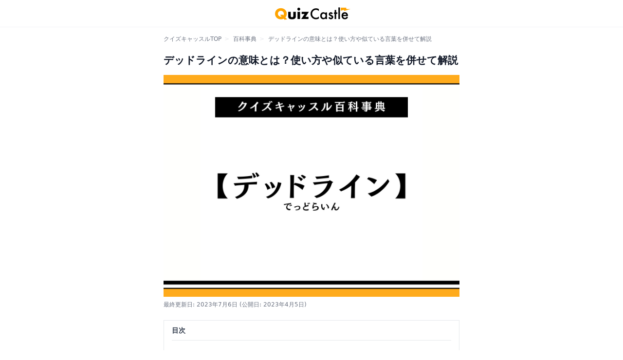

--- FILE ---
content_type: text/html; charset=utf-8
request_url: https://jp.quizcastle.com/dictionary/v82lzodkxj
body_size: 29702
content:
<!DOCTYPE html>
<html lang="ja">
  <head>
      <!-- Geniee Wrapper Head Tag -->
      <script>
        window.gnshbrequest = window.gnshbrequest || {cmd:[]};
        window.gnshbrequest.cmd.push(function(){
          window.gnshbrequest.registerPassback("1509631");
          window.gnshbrequest.registerPassback("1509744");
          window.gnshbrequest.registerPassback("1509746");
          window.gnshbrequest.registerPassback("1514568");
          window.gnshbrequest.registerPassback("1514569");
          window.gnshbrequest.registerPassback("1514572");
          window.gnshbrequest.registerPassback("1514573");
          window.gnshbrequest.registerPassback("1514574");
          window.gnshbrequest.registerPassback("1514575");
          window.gnshbrequest.registerPassback("1515064");
          window.gnshbrequest.registerPassback("1515065");
          window.gnshbrequest.registerPassback("1515066");
          window.gnshbrequest.registerPassback("1515067");
          window.gnshbrequest.registerPassback("1515097");
          window.gnshbrequest.registerPassback("1515095");
          window.gnshbrequest.registerPassback("1515096");
          window.gnshbrequest.registerPassback("1566266_1");
          window.gnshbrequest.registerPassback("1566266_2");
          window.gnshbrequest.registerPassback("1566836");
          window.gnshbrequest.registerPassback("1571981");
          window.gnshbrequest.forceInternalRequest();
        });
      </script>
      <script async src="https://securepubads.g.doubleclick.net/tag/js/gpt.js"></script>
      <script async src="https://cpt.geniee.jp/hb/v1/213579/447/wrapper.min.js"></script>
      <!-- /Geniee Wrapper Head Tag -->

        <!-- Google Tag Manager -->
        <script>(function(w,d,s,l,i){w[l]=w[l]||[];w[l].push({'gtm.start':
        new Date().getTime(),event:'gtm.js'});var f=d.getElementsByTagName(s)[0],
        j=d.createElement(s),dl=l!='dataLayer'?'&l='+l:'';j.async=true;j.src=
        'https://www.googletagmanager.com/gtm.js?id='+i+dl;f.parentNode.insertBefore(j,f);
        })(window,document,'script','dataLayer','GTM-N8R6VJ4');</script>
        <!-- End Google Tag Manager -->

        <!-- Google AdSense -->
        <script async src="https://pagead2.googlesyndication.com/pagead/js/adsbygoogle.js?client=ca-pub-9484232008614470" crossorigin="anonymous"></script>

    <meta name="viewport" content="width=device-width,initial-scale=1">
    <meta charset="utf-8">
<title>デッドラインの意味とは？使い方や似ている言葉を併せて解説｜クイズキャッスル百科事典｜Quiz Castle</title>
<meta name="description" content="デッドラインの意味とは？デッドラインとは最終的な締め切りを意味する言葉です。アメリカでは南北戦争の際に生まれた言葉ですが、日本でも「デッドライン」というカタカナ語として定着しています。最終的な締め切りや、これ以上伸ばすことができない納品期限、必ず守らなければな">
<link rel="canonical" href="https://jp.quizcastle.com/dictionary/v82lzodkxj">
<meta property="og:type" content="article">
<meta property="og:title" content="デッドラインの意味とは？使い方や似ている言葉を併せて解説｜クイズキャッスル百科事典｜Quiz Castle">
<meta property="og:url" content="https://jp.quizcastle.com/dictionary/v82lzodkxj">
<meta property="og:description" content="デッドラインの意味とは？デッドラインとは最終的な締め切りを意味する言葉です。アメリカでは南北戦争の際に生まれた言葉ですが、日本でも「デッドライン」というカタカナ語として定着しています。最終的な締め切りや、これ以上伸ばすことができない納品期限、必ず守らなければな">
<meta property="og:site_name" content="Quiz Castle">
<meta property="og:image" content="https://d3pyoz6gly1o18.cloudfront.net/uploads/dictionary/v82lzodkxj/top_image/ec30fc19-8af8-4f8a-a854-9b43060a3baa.jpg">
<meta name="twitter:card" content="summary">
    <meta name="csrf-param" content="authenticity_token" />
<meta name="csrf-token" content="N_taQpXBMJ53OeclTOWD1eC_lsnwVumjbEZzflnzSgFh3JDdjXSz1jKJRIfj9ZrpBq20ziYD53opXbgEKDw53Q" />
    
    <link rel="stylesheet" media="all" href="/packs/css/application-7be699ac.css" />
    <script src="/packs/js/application-fc868126a337db5bdbee.js"></script>
    <link rel="apple-touch-icon" type="image/png" href="/apple-touch-icon.png">
    <link rel="icon" type="image/png" href="/icon.png">
    <script type="application/ld+json">
  {
    "@context": "https://schema.org",
    "@type": "Article",
    "headline": "デッドラインの意味とは？使い方や似ている言葉を併せて解説",
    "image": [
      "https://d3pyoz6gly1o18.cloudfront.net/uploads/dictionary/v82lzodkxj/top_image/ec30fc19-8af8-4f8a-a854-9b43060a3baa.jpg"
    ],
    "datePublished": "2023-04-05T16:37:23+09:00",
    "dateModified": "2023-07-06T03:42:55+09:00"
  }
</script>

  </head>

  <body class="">
          <!-- ▼オーバーレイ広告（PC） -->
    <!-- Geniee Wrapper Body Tag 1515067 -->
    <div data-cptid="1515067">
      <script>
        gnshbrequest.cmd.push(function() {
          gnshbrequest.applyPassback("1515067", "[data-cptid='1515067']");
        });
      </script>
    </div>
    <!-- /Geniee Wrapper Body Tag 1515067 -->



      <!-- Geniee Interstitial Body Tag -->
      <script src="https://cpt.geniee.jp/hb/v1/213579/447/instbody.min.js"></script>
      <!-- /Geniee Interstitial Body Tag -->

        <!-- Google Tag Manager (noscript) -->
        <noscript><iframe src="https://www.googletagmanager.com/ns.html?id=GTM-N8R6VJ4"
        height="0" width="0" style="display:none;visibility:hidden"></iframe></noscript>
        <!-- End Google Tag Manager (noscript) -->

    <div class="flex flex-col min-h-screen text-sm">
        <header id="header" class="bg-white border-b border-gray-100 h-14">
  <nav class="container flex items-center justify-center h-full max-w-screen-sm px-2 mx-auto">

    <div class="flex justify-center flex-grow">
        <a href="/" class="flex px-3">
          <img src="/images/header-logo.png" width="160px" height="32px" style="width: 160px; height: 32px" alt="クイズキャッスル" />
        </a>
    </div>

  </nav>
</header>


      

<ol class="container flex max-w-screen-sm px-2 py-2 pt-4 mx-auto overflow-x-auto text-xs">
  <li class="relative pl-2 pr-4 whitespace-nowrap">
    <a class="text-gray-500" href="/">クイズキャッスルTOP</a>
    <div class="absolute top-0 right-0 text-gray-200">&gt;</div>
  </li>
  <li class="relative pl-2 pr-4 whitespace-nowrap">
    <a class="text-gray-500" href="/dictionary">百科事典</a>
    <div class="absolute top-0 right-0 text-gray-200">&gt;</div>
  </li>
  <li class="relative pl-2 pr-4 whitespace-nowrap">
    <a class="text-gray-500" href="/dictionary/v82lzodkxj">デッドラインの意味とは？使い方や似ている言葉を併せて解説</a>
  </li>
</ol>

<div class="container relative max-w-screen-sm px-4 pt-4 pb-6 mx-auto">


  <article class="max-w-screen-sm prose-sm prose prose-dictionary">

    <h1>デッドラインの意味とは？使い方や似ている言葉を併せて解説</h1>


      <div class="mb-2 bg-contain aspect-w-4 aspect-h-3 bg-dictionary-pattern">
        <img class="object-contain mx-auto !m-0" src="https://d3pyoz6gly1o18.cloudfront.net/uploads/dictionary/v82lzodkxj/top_image/ec30fc19-8af8-4f8a-a854-9b43060a3baa.jpg" />
      </div>

    <div class="mt-2 mb-6 text-xs text-gray-500">
      <time datetime="2023-07-06">最終更新日: 2023年7月6日</time> (公開日: 2023年4月5日)
    </div>

    

      <div class="relative px-4 border">
        <div class="py-2 font-bold border-b">目次</div>

        <ul id="js-heading-list">
                <li >
                  <a href="#06cef688-d17f-403c-bfa8-526d2e7875bc">
                    デッドラインの意味とは？
                  </a>
                </li>
                <li >
                  <a href="#c665f9ab-0152-4015-ae82-430ad4def4c9">
                    デッドラインの使い方
                  </a>
                </li>
                <li >
                  <a href="#ae68d416-8722-446e-9ab5-27b937fd361d">
                    デッドラインと似ている言葉
                  </a>
                </li>
        </ul>

      </div>

              <div class="my-4">
      <!-- ▼インストリーム動画広告（PC） -->
      <!-- Geniee Body Tag 1550135 -->
      <div data-cptid="1550135" style="display: block;">
      <script>
        window.gnshbrequest.cmd.push(function() {
          window.gnshbrequest.applyThirdPartyTag("1550135", "[data-cptid='1550135']");
        });
      </script>
      </div>
      <!-- /Geniee Body Tag 1550135 -->
    </div>

      <h2 data-id="06cef688-d17f-403c-bfa8-526d2e7875bc" id="06cef688-d17f-403c-bfa8-526d2e7875bc"><span>デッドラインの意味とは？</span></h2><p><strong><mark multicolor="true" class="highlight"><span>デッドラインとは最終的な締め切りを意味する言葉です。</span></mark></strong></p><p><span>アメリカでは南北戦争の際に生まれた言葉ですが、日本でも「</span>デッドライン」というカタカナ語として定着しています。</p><p>最終的な締め切りや、これ以上伸ばすことができない納品期限、必ず守らなければならない最終受付日、というニュアンスになります。</p><p class="h4">デッドラインはこちらにも収録されています。</p><div class="space-y-2 mb-4"><a class="flex py-2 !no-underline border hover:bg-gray-50" href="/dictionary/dok9p6629r">
  <div class="w-1/4 px-2">
    <img class="object-cover !m-0" src="https://d3pyoz6gly1o18.cloudfront.net/uploads/dictionary/dok9p6629r/top_image/thumbnail_6cc5d1ed-0d4c-497f-8de4-af3a6e879382.jpg">
  </div>
  <div class="flex flex-col justify-center w-3/4 px-2">
    <div class="text-gray-800 sm:text-base">ビジネス用語一覧</div>
    <div class="mt-2 text-xs text-gray-400">クイズキャッスル百科事典</div>
  </div>
</a>
</div>
      <h2 data-id="c665f9ab-0152-4015-ae82-430ad4def4c9" id="c665f9ab-0152-4015-ae82-430ad4def4c9"><span>デッドラインの使い方</span></h2><p>デッドラインの使い方を3つ紹介していきます。</p>
      <h3 data-id="549ed45c-2599-44a9-9012-f360df4e6cc6" id="549ed45c-2599-44a9-9012-f360df4e6cc6"><span>もうデッドラインだから待てない！</span></h3><p><span>誰かに催促する時に「もうこれは</span>デッドラインだから、これ以上待つことはできない！」という使い方をします。</p><p>一般的には、最初の締め切りを一回以上伸ばした後に使うことが多いようです。</p><p>「ここまで待ったけど、もう限界だからいい加減にしてほしい」という、ちょっとイライラとしたニュアンスを伝えることもできる表現方法です。</p>
      <h3 data-id="84dd414d-0e79-43b4-8e36-fc233161065b" id="84dd414d-0e79-43b4-8e36-fc233161065b"><span>デッドラインを超えそうなら連絡して</span></h3><p><span>一応、締め切りとして相手に伝えていた場合でも、それを超えたら全てが終わる、ということはめったにありません。</span></p><p><span>相手に対しては「必ず月末までに提出してください」と伝えていても、実際には月初の2～3日くらいは猶予があることもあるでしょう。</span></p><p><span>その場合「</span>デッドラインを超えそうなら連絡してほしい」と伝えることで、締め切りに間に合わなかった場合にも柔軟に対応することができます。</p><p>ただし、毎回締め切りを破る人に対してこのような言い方をすると、次第に締め切りを破ることが恒例となってしまうケースもあります。</p><p>そのような人に対しては、あらかじめ早めのデッドラインを伝えておくと良いでしょう。</p>
      <h3 data-id="76b8c472-d01c-4231-a21b-13c329474f74" id="76b8c472-d01c-4231-a21b-13c329474f74"><span>これが本当の最終デッドライン！</span></h3><p><span>相手に一応デッドラインとして伝えてはいるものの余裕があるケースもあるでしょう。</span></p><p><span>一方で、本当に相手に伝えているのがギリギリの</span>デッドラインというケースもあります。</p><p>そういう場合、相手が油断していると危機感をあおらなければなりません。</p><p>たとえば編集者が漫画家や小説家に対して「このデッドラインを超えたら、原稿落ちますよ！」のように伝えるシチュエーションもあります。</p><p>そういう時には「これが本当の最終デッドラインなので、くれぐれも守ってください！」というように使われます。</p>
      <h2 data-id="ae68d416-8722-446e-9ab5-27b937fd361d" id="ae68d416-8722-446e-9ab5-27b937fd361d"><span>デッドラインと似ている言葉</span></h2><p>デッドラインと似ている言葉も3つ紹介していきます。</p>
            <div class="my-4">
    <script async src="https://pagead2.googlesyndication.com/pagead/js/adsbygoogle.js?client=ca-pub-9484232008614470"
      crossorigin="anonymous"></script>
    <!-- jp.quizcastle_dictionary_02 -->
    <ins class="adsbygoogle"
        style="display:block"
        data-ad-client="ca-pub-9484232008614470"
        data-ad-slot="7728791175"
        data-ad-format="rectangle"
        data-full-width-responsive="true"></ins>
    <script>
        (adsbygoogle = window.adsbygoogle || []).push({});
    </script>
  </div>

      <h3 data-id="febe1fa1-7219-496f-a0ae-8c78106d5ddc" id="febe1fa1-7219-496f-a0ae-8c78106d5ddc"><span>締め切り</span></h3><p>デッドラインの日本語訳である「締め切り」は、似た意味を持つ言葉です。</p><p>「この書類は10日が締め切りなので、それまでに提出してください」と言っても、「この書類のデッドラインは10日なので、注意してください」と言っても、どちらでも相手に意味が伝わるでしょう。</p>
      <h3 data-id="d6e6de24-163a-4363-a0f7-d08c50405f86" id="d6e6de24-163a-4363-a0f7-d08c50405f86"><span>期限</span></h3><p>締め切りと同様に、期限もデッドラインと似た意味を持つ言葉として使われます。</p><p>「この書類の提出期限は10日ですので、それまでにお願いします」でも「この書類のデッドラインは10日ですので、遅れないようにしてください」も同じ意味になります。</p>
      <h3 data-id="b948b390-d219-47f0-8508-c592b2cca7b6" id="b948b390-d219-47f0-8508-c592b2cca7b6"><span>限界</span></h3><p><span>「締め切り」や「期限」とは少しニュアンスが異なりますが、限界という言葉も</span>デッドラインと似た意味を持っている言葉です。</p><p>「もうここが限界です！待てません！」という表現は、「これが本当にデッドラインなので、これ以上は待てない！」と伝えても意味は変わらないでしょう。</p><p>一旦締め切りを伸ばした後、本当に間に合わないギリギリのタイミング、というニュアンスが強くなる言い方です。</p>


  </article>

    <div class="mt-16">
      <h2 class="mb-4 text-lg font-bold">関連テーマ</h2>
      <div class="flex flex-wrap gap-2">
          <a class="border inline-block px-2.5 py-1 rounded hover:underline" href="/dictionary-category/business">
            ビジネス
</a>      </div>
    </div>

  <div class="my-8">
    <h2 class="mb-4 text-lg font-bold">関連記事</h2>
    <ul class="border-t border-b divide-y">
    <li>
      <a class="flex py-2 hover:bg-gray-50" href="/dictionary/n467nxdk8v">
        <div class="w-1/4 px-2">
            <div class="aspect-w-1 aspect-h-1">
              <img class="object-cover" src="https://d3pyoz6gly1o18.cloudfront.net/uploads/dictionary/n467nxdk8v/top_image/thumbnail_68b89a87-8e8d-441f-b111-15e4fa6d5704.jpg" />
            </div>
        </div>
        <div class="flex items-center w-3/4 px-2 sm:text-base">
          会社の役職一覧。日本企業・公務員・外資系など場合別に。
        </div>
</a>    </li>
    <li>
      <a class="flex py-2 hover:bg-gray-50" href="/dictionary/ejrk636kdq">
        <div class="w-1/4 px-2">
            <div class="aspect-w-1 aspect-h-1">
              <img class="object-cover" src="https://d3pyoz6gly1o18.cloudfront.net/uploads/dictionary/ejrk636kdq/top_image/thumbnail_2985a8e3-5285-4f56-b19c-2ad7943752f9.jpg" />
            </div>
        </div>
        <div class="flex items-center w-3/4 px-2 sm:text-base">
          言い値とは？由来・使われ方を解説
        </div>
</a>    </li>
    <li>
      <a class="flex py-2 hover:bg-gray-50" href="/dictionary/dok9p6629r">
        <div class="w-1/4 px-2">
            <div class="aspect-w-1 aspect-h-1">
              <img class="object-cover" src="https://d3pyoz6gly1o18.cloudfront.net/uploads/dictionary/dok9p6629r/top_image/thumbnail_6cc5d1ed-0d4c-497f-8de4-af3a6e879382.jpg" />
            </div>
        </div>
        <div class="flex items-center w-3/4 px-2 sm:text-base">
          ビジネス用語一覧
        </div>
</a>    </li>
    <li>
      <a class="flex py-2 hover:bg-gray-50" href="/dictionary/x9krgvj2dr">
        <div class="w-1/4 px-2">
            <div class="aspect-w-1 aspect-h-1">
              <img class="object-cover" src="https://d3pyoz6gly1o18.cloudfront.net/uploads/dictionary/x9krgvj2dr/top_image/thumbnail_da1854a0-252c-4121-a730-6fc9d228d80f.jpg" />
            </div>
        </div>
        <div class="flex items-center w-3/4 px-2 sm:text-base">
          モアベターの意味とは？使用例や注意点を解説！
        </div>
</a>    </li>
    <li>
      <a class="flex py-2 hover:bg-gray-50" href="/dictionary/467ngdn28v">
        <div class="w-1/4 px-2">
            <div class="aspect-w-1 aspect-h-1">
              <img class="object-cover" src="https://d3pyoz6gly1o18.cloudfront.net/uploads/dictionary/467ngdn28v/top_image/thumbnail_06117fdb-2bed-4798-9836-4cdd6dae70da.jpg" />
            </div>
        </div>
        <div class="flex items-center w-3/4 px-2 sm:text-base">
          クライアントの意味とは？類語や実際に使われる状況、対義語なども併せて解説
        </div>
</a>    </li>
    <li>
      <a class="flex py-2 hover:bg-gray-50" href="/dictionary/x3kjvnok5p">
        <div class="w-1/4 px-2">
            <div class="aspect-w-1 aspect-h-1">
              <img class="object-cover" src="https://d3pyoz6gly1o18.cloudfront.net/uploads/dictionary/x3kjvnok5p/top_image/thumbnail_87413567-880c-46c6-a9d2-56a2d328b4d8.jpg" />
            </div>
        </div>
        <div class="flex items-center w-3/4 px-2 sm:text-base">
          ソースの意味は？使う場面や類語も解説
        </div>
</a>    </li>
    <li>
      <a class="flex py-2 hover:bg-gray-50" href="/dictionary/x3kjvrzk5p">
        <div class="w-1/4 px-2">
            <div class="aspect-w-1 aspect-h-1">
              <img class="object-cover" src="https://d3pyoz6gly1o18.cloudfront.net/uploads/dictionary/x3kjvrzk5p/top_image/thumbnail_3542eb66-37ad-41db-a988-2e41c0cfa4a6.jpg" />
            </div>
        </div>
        <div class="flex items-center w-3/4 px-2 sm:text-base">
          メンターの意味とは？類義語や対義語、制度のメリットやデメリットなども併せて紹介
        </div>
</a>    </li>
    <li>
      <a class="flex py-2 hover:bg-gray-50" href="/dictionary/y8kyxxn7j0">
        <div class="w-1/4 px-2">
            <div class="aspect-w-1 aspect-h-1">
              <img class="object-cover" src="https://d3pyoz6gly1o18.cloudfront.net/uploads/dictionary/y8kyxxn7j0/top_image/thumbnail_fe710f60-7e23-433c-9241-142a54b3cb52.jpg" />
            </div>
        </div>
        <div class="flex items-center w-3/4 px-2 sm:text-base">
          たたきの意味とは？語源や使用例を解説！
        </div>
</a>    </li>
    <li>
      <a class="flex py-2 hover:bg-gray-50" href="/dictionary/4e2xnq4k3o">
        <div class="w-1/4 px-2">
            <div class="aspect-w-1 aspect-h-1">
              <img class="object-cover" src="https://d3pyoz6gly1o18.cloudfront.net/uploads/dictionary/4e2xnq4k3o/top_image/thumbnail_d53fa794-e473-4fc0-9912-97cefea74ebb.jpg" />
            </div>
        </div>
        <div class="flex items-center w-3/4 px-2 sm:text-base">
          マージンの意味とは？実際の使い方や類義語、フィーとの違いを併せて解説！
        </div>
</a>    </li>
    <li>
      <a class="flex py-2 hover:bg-gray-50" href="/dictionary/o4k3qqo7rm">
        <div class="w-1/4 px-2">
            <div class="aspect-w-1 aspect-h-1">
              <img class="object-cover" src="https://d3pyoz6gly1o18.cloudfront.net/uploads/dictionary/o4k3qqo7rm/top_image/thumbnail_348599b1-f9f9-46c3-9d0b-054d083acaab.jpg" />
            </div>
        </div>
        <div class="flex items-center w-3/4 px-2 sm:text-base">
          リスケの意味とは？語源や使用例・注意点を解説！
        </div>
</a>    </li>
    <li>
      <a class="flex py-2 hover:bg-gray-50" href="/dictionary/4e2xn8xk3o">
        <div class="w-1/4 px-2">
            <div class="aspect-w-1 aspect-h-1">
              <img class="object-cover" src="https://d3pyoz6gly1o18.cloudfront.net/uploads/dictionary/4e2xn8xk3o/top_image/thumbnail_584725aa-c14b-45d3-9068-9d3b7a878abf.jpg" />
            </div>
        </div>
        <div class="flex items-center w-3/4 px-2 sm:text-base">
          当て馬の意味とは？様々なシーンにおける使い方や類義語も併せて解説
        </div>
</a>    </li>
    <li>
      <a class="flex py-2 hover:bg-gray-50" href="/dictionary/zo7oqqe2dy">
        <div class="w-1/4 px-2">
            <div class="aspect-w-1 aspect-h-1">
              <img class="object-cover" src="https://d3pyoz6gly1o18.cloudfront.net/uploads/dictionary/zo7oqqe2dy/top_image/thumbnail_516f4010-e0b3-4c0c-a25f-17f201ba4519.jpg" />
            </div>
        </div>
        <div class="flex items-center w-3/4 px-2 sm:text-base">
          カバレッジの意味とは？語源や由来を解説！
        </div>
</a>    </li>
    <li>
      <a class="flex py-2 hover:bg-gray-50" href="/dictionary/vm2z6rz71l">
        <div class="w-1/4 px-2">
            <div class="aspect-w-1 aspect-h-1">
              <img class="object-cover" src="https://d3pyoz6gly1o18.cloudfront.net/uploads/dictionary/vm2z6rz71l/top_image/thumbnail_b3ddea4b-0b60-4a98-ac8f-e6b9086a30de.jpg" />
            </div>
        </div>
        <div class="flex items-center w-3/4 px-2 sm:text-base">
          費用対効果の意味とは？類語やメリット・デメリット、似た響きの言葉も徹底解説！
        </div>
</a>    </li>
    <li>
      <a class="flex py-2 hover:bg-gray-50" href="/dictionary/yo28yo6kzm">
        <div class="w-1/4 px-2">
            <div class="aspect-w-1 aspect-h-1">
              <img class="object-cover" src="https://d3pyoz6gly1o18.cloudfront.net/uploads/dictionary/yo28yo6kzm/top_image/thumbnail_e59d1f6e-3330-412e-a33d-f04094429a15.jpg" />
            </div>
        </div>
        <div class="flex items-center w-3/4 px-2 sm:text-base">
          パラダイムの意味とは？具体的な事象例や類義語、対義語なども併せて解説
        </div>
</a>    </li>
    <li>
      <a class="flex py-2 hover:bg-gray-50" href="/dictionary/jrk6o36kdq">
        <div class="w-1/4 px-2">
            <div class="aspect-w-1 aspect-h-1">
              <img class="object-cover" src="https://d3pyoz6gly1o18.cloudfront.net/uploads/dictionary/jrk6o36kdq/top_image/thumbnail_73a92578-92fb-4c1f-acc6-b5e69516ada4.jpg" />
            </div>
        </div>
        <div class="flex items-center w-3/4 px-2 sm:text-base">
          ノマドの意味とは？語源や類義語・対義語、メリット・デメリットも併せて解説！
        </div>
</a>    </li>
    <li>
      <a class="flex py-2 hover:bg-gray-50" href="/dictionary/qz25llg7vn">
        <div class="w-1/4 px-2">
            <div class="aspect-w-1 aspect-h-1">
              <img class="object-cover" src="https://d3pyoz6gly1o18.cloudfront.net/uploads/dictionary/qz25llg7vn/top_image/thumbnail_17107b61-c8a9-4e9c-ac4f-00d74cc5ffce.jpg" />
            </div>
        </div>
        <div class="flex items-center w-3/4 px-2 sm:text-base">
          コンプライアンスの意味とは？語源や使用例を解説！
        </div>
</a>    </li>
    <li>
      <a class="flex py-2 hover:bg-gray-50" href="/dictionary/w571xm424l">
        <div class="w-1/4 px-2">
            <div class="aspect-w-1 aspect-h-1">
              <img class="object-cover" src="https://d3pyoz6gly1o18.cloudfront.net/uploads/dictionary/w571xm424l/top_image/thumbnail_7b591bc4-36bc-4d4c-9253-4d564375881b.jpg" />
            </div>
        </div>
        <div class="flex items-center w-3/4 px-2 sm:text-base">
          ネガキャンの意味・対義語・例文とは？どんな心理が隠されている？わかりやすく解説！
        </div>
</a>    </li>
    <li>
      <a class="flex py-2 hover:bg-gray-50" href="/dictionary/v07wmx42dq">
        <div class="w-1/4 px-2">
            <div class="aspect-w-1 aspect-h-1">
              <img class="object-cover" src="https://d3pyoz6gly1o18.cloudfront.net/uploads/dictionary/v07wmx42dq/top_image/thumbnail_8828a101-8a79-424c-9e6d-a0316e8c66c3.jpg" />
            </div>
        </div>
        <div class="flex items-center w-3/4 px-2 sm:text-base">
          イニシアチブの意味とは？ビジネスシーンでの使用例を解説！
        </div>
</a>    </li>
    <li>
      <a class="flex py-2 hover:bg-gray-50" href="/dictionary/0124339ky9">
        <div class="w-1/4 px-2">
            <div class="aspect-w-1 aspect-h-1">
              <img class="object-cover" src="https://d3pyoz6gly1o18.cloudfront.net/uploads/dictionary/0124339ky9/top_image/thumbnail_8e2b329e-8292-47c8-889d-9de07e8763f3.jpg" />
            </div>
        </div>
        <div class="flex items-center w-3/4 px-2 sm:text-base">
          トップダウンの意味とは？ビジネスシーンの使い方や類語を解説！
        </div>
</a>    </li>
    <li>
      <a class="flex py-2 hover:bg-gray-50" href="/dictionary/1n7vxmj20w">
        <div class="w-1/4 px-2">
            <div class="aspect-w-1 aspect-h-1">
              <img class="object-cover" src="https://d3pyoz6gly1o18.cloudfront.net/uploads/dictionary/1n7vxmj20w/top_image/thumbnail_67c1ad1e-e4e1-4000-a4de-2a3f437f1117.jpg" />
            </div>
        </div>
        <div class="flex items-center w-3/4 px-2 sm:text-base">
          キャパシティの意味とは？類義語や対義語、広げる方法も徹底解説！
        </div>
</a>    </li>
</ul>

  </div>

</div>


        <footer class="mt-auto">
    <hr class="border-8 md:border-transparent" />
    <div class="py-4">
      <div class="container max-w-screen-sm px-4 mx-auto">
        <div class="py-2 mb-4 border-b">
          <div class="flex items-center">
            <div>
              <img src="/images/icons/heading-speaker-icon.png" width="23px" height="23px" />
            </div>
            <h2 class="ml-2 text-lg font-bold text-gray-800">他のコンテンツを見る</h2>
          </div>
        </div>
        <div class="border-t border-b divide-y">
          <div class="grid grid-cols-2 divide-x">
            <a class="flex items-center justify-between h-11 px-4" href="/kentei">
              <span>クイズ</span>
              <span><img src="/images/icons/chevron-right.svg" class="w-4 h-4" /></span>
</a>            <a class="flex items-center justify-between h-11 px-4" href="/dictionary">
              <span>百科事典</span>
              <span><img src="/images/icons/chevron-right.svg" class="w-4 h-4" /></span>
</a>          </div>
          <div class="grid grid-cols-2 divide-x">
          </div>
        </div>
      </div>
    </div>
  <div class="py-4 bg-gray-50">
    <div class="container max-w-screen-sm px-4 mx-auto">
      <div class="md:flex md:-mx-2">
        <ul class="md:w-1/4 md:px-2">
          <li><a href="/" class="block py-1 mb-1 text-gray-700 hover:text-black">ホーム</a></li>
        </ul>
        <ul class="md:w-1/4 md:px-2">
          <li><a href="/about" target="_blank" rel="nofollow" class="block py-1 mb-1 text-gray-700 hover:text-black">運営会社情報</a></li>
          <li><a href="/terms" target="_blank" rel="nofollow" class="block py-1 mb-1 text-gray-700 hover:text-black">利用規約</a></li>
          <li><a href="/privacy" target="_blank" rel="nofollow" class="block py-1 mb-1 text-gray-700 hover:text-black">プライバシーポリシー</a></li>
        </ul>
        <ul class="md:w-1/4 md:px-2">
          <li><a href="https://docs.google.com/forms/d/e/1FAIpQLSfkF3s6H_phGS0fcNVSnvUDp-JgBZnrZxeeIfhnCFpw-akjxA/viewform" target="_blank" rel="nofollow" class="block py-1 mb-1 text-gray-700 hover:text-black">お問い合わせ</a></li>
        </ul>
        <ul class="md:w-1/4 md:px-2">
        </ul>
      </div>
    </div>
  </div>
  <div class="px-4 py-2 bg-gray-900">
    <div class="max-w-5xl mx-auto">
      <div class="text-center">
        <div class="text-xs text-white">(C) Quiz Castle</div>
      </div>
    </div>
  </div>
</footer>

    </div>
    <div id="portal"></div>
  </body>
</html>


--- FILE ---
content_type: text/html; charset=utf-8
request_url: https://www.google.com/recaptcha/api2/aframe
body_size: 266
content:
<!DOCTYPE HTML><html><head><meta http-equiv="content-type" content="text/html; charset=UTF-8"></head><body><script nonce="Sacutb2DNedu73ZMGh_WkQ">/** Anti-fraud and anti-abuse applications only. See google.com/recaptcha */ try{var clients={'sodar':'https://pagead2.googlesyndication.com/pagead/sodar?'};window.addEventListener("message",function(a){try{if(a.source===window.parent){var b=JSON.parse(a.data);var c=clients[b['id']];if(c){var d=document.createElement('img');d.src=c+b['params']+'&rc='+(localStorage.getItem("rc::a")?sessionStorage.getItem("rc::b"):"");window.document.body.appendChild(d);sessionStorage.setItem("rc::e",parseInt(sessionStorage.getItem("rc::e")||0)+1);localStorage.setItem("rc::h",'1768664457259');}}}catch(b){}});window.parent.postMessage("_grecaptcha_ready", "*");}catch(b){}</script></body></html>

--- FILE ---
content_type: application/javascript
request_url: https://cpt.geniee.jp/hb/v1/213579/447/wrapper.min.js
body_size: 9447
content:
(()=>{var B=Object.defineProperty;var y=Object.getOwnPropertySymbols;var T=Object.prototype.hasOwnProperty,z=Object.prototype.propertyIsEnumerable;var _=(g,h,b)=>h in g?B(g,h,{enumerable:!0,configurable:!0,writable:!0,value:b}):g[h]=b,S=(g,h)=>{for(var b in h||(h={}))T.call(h,b)&&_(g,b,h[b]);if(y)for(var b of y(h))z.call(h,b)&&_(g,b,h[b]);return g};(()=>{if(window.gn_wrapper_executed){console.warn("This script has been called twice.");return}const g=new URLSearchParams(location.search).get("gn_perf")!==null,h=i=>{!g||performance.mark(["loadScript",i,"start"].join("-"))},b=i=>{if(!!g){performance.mark(["loadScript",i,"end"].join("-"));try{performance.measure(["loadScript",i].join("-"),["loadScript",i,"start"].join("-"),["loadScript",i,"end"].join("-"))}catch(e){console.error(e)}}};window.gn_wrapper_executed=!0,window.gn_wrapper_queue=window.gn_wrapper_queue||[],window.googletag=window.googletag||{},window.googletag.cmd=window.googletag.cmd||[],window.gnpb=window.gnpb||{},window.gnpb.que=window.gnpb.que||[],window.gnshbrequest=window.gnshbrequest||{},window.gnshbrequest.cmd=window.gnshbrequest.cmd||[],function(i){var r,a,o,t;const e=s=>s?(s^Math.random()*16>>s/4).toString(16):([1e7]+-1e3+-4e3+-8e3+-1e11).replace(/[018]/g,e);i.gn_pvid=(t=(o=i.gn_pvid)!=null?o:(a=(r=i.crypto)==null?void 0:r.randomUUID)==null?void 0:a.call(r))!=null?t:e()}(window),window.addEventListener("message",function(i){i.data.type==="CptApplyPassback"&&window.gnshbrequest.cmd.push(function(){window.gnshbrequest.applyPassback(i.data.target,i.data.org,!0)})}),function(i){var e={CLICK_URL:"##hb_native_linkurl##",IMG_LINK:"##hb_native_image##",TITLE:"##hb_native_title##",SPONSOR:"##hb_native_brand##"},r=`
<style>
    .gn-nad_container-wrap * {
        margin: 0;
        padding: 0;
        box-sizing: border-box;
        font-family: Hiragino Kaku Gothic Pro,\u30D2\u30E9\u30AE\u30CE\u89D2\u30B4 Pro W3,Meiryo,\u30E1\u30A4\u30EA\u30AA,Osaka,MS PGothic,arial,helvetica,sans-serif;
    }

    .gn-nad_container-wrap {
        position: relative;
    }

    .gn-nad_container {
        text-decoration: none;
        display: flex;
        background: #fff;
        position: relative;
        padding: 8px;
        border-bottom: 1px solid #ccc;
    }

    .gn-nad_image-container {
        width: 80px;
        height: 80px;
        margin-right: 10px;
        flex-shrink: 0;
        background: url(${e.IMG_LINK}) no-repeat center center;
        background-size: cover;
    }

    .gn-nad_text-container {
        position: relative;
        width: 100%;
    }

    .gn-nad_text-title {
        display: -webkit-box;
        -webkit-box-orient: vertical;
        -webkit-line-clamp: 3;
        overflow: hidden;
        color: #333;
        line-height: 1.4;
        font-weight: 700;
        font-size: 14px;
        padding-top: 5px;
    }

    .gn-nad_text-optout {
        position: absolute;
        bottom: 0;
        left: 0;
        color: #999;
        font-size: 10px;
    }
</style>
`,a=`
<div class="gn-nad_container-wrap">
    <a class="gn-nad_container" href="${e.CLICK_URL}" target="_blank">
        <div class="gn-nad_image-container">
        </div>
        <div class="gn-nad_text-container">
            <p class="gn-nad_text-title">${e.TITLE}</p>
            <p class="gn-nad_text-optout">PR ${e.SPONSOR}</p>
        </div>
    </a>
</div>
`;i.gn_native_template=`${r}${a}`}(window),window.__gnpb_analytics=!0,window.__gn_prebid_sampling_rate=1;function w(i){if(Math.random()*100<=window.__gn_prebid_sampling_rate&&window.__gnpb_analytics){var r={t:0,mediaId:213579,eventType:i,elapsedTime:Math.floor(performance.now()),loc:window.location.href,rate:window.__gn_prebid_sampling_rate,pvId:window.gn_pvid},a=new Blob([JSON.stringify(r)],{type:"text/plain"});navigator.sendBeacon("https://beacon.geniee.jp",a)}}window.__gn_config={timeout:1e3,sessionTimeout:18e4,uam:{use:!0,pubID:"bb49897c-6ae0-4d48-8db0-c4531321096f",externalApstag:!0},mediaId:213579,publisherId:34122,usePolicyChecker:!0,usePPID:!0,bidCurrency:"JPY",prebid:{useRealTimeData:!1,geoEdgeRealTimeDataKey:"",schainSid:"34122",useID5:!1,useSingleRequest:!1},logTransmissionRate:10,singleRequest:!1,isLD:!1,enableOVKindness:!1,useStableVersion:!0},function(i,e){function r(l,u){h(l);var d=e.createElement("script");d.async=!0,d.src=l,d.addEventListener("load",()=>{b(l)}),e.head.appendChild(d),u&&(d.onload=function(){w("gca")})}function a(){var l=navigator.userAgent;return l?l.indexOf("MSIE ")>-1||l.indexOf("Trident/")>-1:!1}r("https://yads.c.yimg.jp/js/yads-async.js",!1),i.gnslibincluded||(r("https://cpt.geniee.jp/hb/v1/lib/prebid-v9.50.0-eeeac894.js",!1),a()?r("https://cpt.geniee.jp/hb/v1/lib/gnshbrequest-v5.2.1.es5.js",!0):r("https://cpt.geniee.jp/hb/v1/lib/gnshbrequest-v5.2.1.js",!0),i.gnslibincluded=!0,r("https://cpt.geniee.jp/hb/v1/213579/iago.min.js",!1));var o={SPONSORED:1,DESC:2,RATING:3,LIKES:4,DOWNLOADS:5,PRICE:6,SALEPRICE:7,PHONE:8,ADDRESS:9,DESC2:10,DISPLAYURL:11,CTATEXT:12},t={ICON:1,MAIN_IMAGE:3};const s={assets:[{id:1,required:1,img:{type:t.MAIN_IMAGE,w:300,h:100}},{id:2,required:1,title:{len:80}},{id:3,required:1,data:{type:o.SPONSORED}},{id:4,required:1,data:{type:o.DESC}}]};var n=[{gn_hb:1,aladdinZoneInfo:{id:1603948,size:[0,0]},formatSpec:{id:5,params:{closeButton:{id:1,param:{position:4,size:44,clickableAreaSize:44,color:"#FFFFFF"}}}},limitation:{location:{type:"deny",locations:["^.*jp.quizcastle.com/kentei/[a-z-0-9]+/result/[a-z-0-9]+$","^http?s://jp.quizcastle.com/kentei$"]},adxTryCount:1,frequencyAvailableMinutes:1,frequencyCount:999,adxFrequencyCapMinutes:1},id:179647,gamId:"9116787",childGamId:"21775114704",code:"1603948",weight:1,codes:[{code:"1603948",weight:1}],slotSizes:[[300,250],[336,280],[320,480]],mediaTypes:{banner:{sizes:[[300,250],[336,280],[320,480],[0,0]],pos:0}},maxWidthBreakpoint:767,minWidthBreakpoint:0,bids:[{bidder:"geniee",params:{invalidImpBeacon:!0,zoneId:1603948},isPrestitial:!0,video:!1},{bidder:"rtbhouse",params:{publisherId:"hcUYQSExruVUvsQPCBs1",region:"prebid-asia",bidfloor:0},isPrestitial:!1,video:!1},{bidder:"criteo",params:{networkId:8616,uid:507587,networkId:8616},isPrestitial:!1,video:!1},{bidder:"appnexus",params:{placementId:"36805728"},isPrestitial:!1,video:!1}],useUam:!1,usePrebid:!0,useSafeFrame:!1,useBulkBidRequest:!1,refresh:{use:!1,count:0,gamPolicyInterval:0,viewableInterval:0,excludeAladdin:!1,prebidRefreshPolicies:[]},stopGamTraffic:!1,__unstable_logCommit:!1,allowGAMFluidSize:!1},{gn_hb:1,aladdinZoneInfo:{id:1603949,size:[0,0]},formatSpec:{id:5,params:{closeButton:{id:1,param:{position:4,size:44,clickableAreaSize:44,color:"#FFFFFF"}}}},limitation:{location:{type:"deny",locations:["^.*jp.quizcastle.com/kentei/[a-z-0-9]+/result/[a-z-0-9]+$","^http?s://jp.quizcastle.com/kentei$"]},adxTryCount:1,frequencyAvailableMinutes:1,frequencyCount:999,adxFrequencyCapMinutes:1},id:179648,gamId:"9116787",childGamId:"21775114704",code:"1603949",weight:1,codes:[{code:"1603949",weight:1}],slotSizes:[[300,250],[336,280],[320,480]],mediaTypes:{banner:{sizes:[[300,250],[336,280],[320,480],[0,0]],pos:0}},maxWidthBreakpoint:2560,minWidthBreakpoint:767,bids:[{bidder:"geniee",params:{invalidImpBeacon:!0,zoneId:1603949},isPrestitial:!0,video:!1},{bidder:"rtbhouse",params:{region:"prebid-asia",publisherId:"hcUYQSExruVUvsQPCBs1",bidfloor:0},isPrestitial:!1,video:!1},{bidder:"criteo",params:{networkId:8616,uid:507588,networkId:8616},isPrestitial:!1,video:!1},{bidder:"appnexus",params:{placementId:"36805729"},isPrestitial:!1,video:!1}],useUam:!1,usePrebid:!0,useSafeFrame:!1,useBulkBidRequest:!1,refresh:{use:!1,count:0,gamPolicyInterval:0,viewableInterval:0,excludeAladdin:!1,prebidRefreshPolicies:[]},stopGamTraffic:!1,__unstable_logCommit:!1,allowGAMFluidSize:!1},{gn_hb:1,slotDiv:"1509631",fillzone:{id:1509631,size:[320,100],fillNoAd:!1},formatSpec:{id:10,params:{useHeaderOV:!1,preventsInvisibleAdClick:!1,preventsBottomContentOverlap:!0,bgColor:"rgba(0,0,0,0.00)",closeButton:{position:5,color:"rgba(0,0,0,1.00)",bgColor:"rgba(0,0,0,0.00)",sideSize:16},expansion:{maxHeight:150,useComplementBar:!1}}},id:4721,gamId:"9116787",childGamId:"21775114704",code:"1509631",weight:1,codes:[{code:"1509631",weight:1}],slotSizes:[[320,100],[320,50]],mediaTypes:{banner:{sizes:[[320,100],[320,50]],pos:1}},maxWidthBreakpoint:767,minWidthBreakpoint:0,bids:[{bidder:"rtbhouse",params:{publisherId:"hcUYQSExruVUvsQPCBs1",region:"prebid-asia",bidfloor:0},isPrestitial:!1,video:!1},{bidder:"pubmatic",params:{publisherId:"157786",adSlot:"4245473"},isPrestitial:!1,video:!1},{bidder:"logicad",params:{tid:"p1XK"},isPrestitial:!1,video:!1},{bidder:"rubicon",params:{zoneId:"2281774",accountId:"11534",siteId:"406022",position:"atf"},isPrestitial:!1,video:!1},{bidder:"appnexus",params:{placementId:"30708854"},isPrestitial:!1,video:!1}],useUam:!0,upr:{version:"v4.0",params:JSON.parse('{"expires": "2025-03-12", "zone_id": 1509631, "clusters": [{"uprs": [{"impGam": 0, "ecpmGam": 161.35824933119318, "minPrice": 130, "totalImp": 0, "betaPrior": 1, "alphaPrior": 1, "rpmAladdin": 4.557089075630252}, {"impGam": 0, "ecpmGam": 330, "minPrice": 140, "totalImp": 0, "betaPrior": 1, "alphaPrior": 1, "rpmAladdin": 4.557089075630252}, {"impGam": 0, "ecpmGam": 330, "minPrice": 150, "totalImp": 0, "betaPrior": 1, "alphaPrior": 1, "rpmAladdin": 4.557089075630252}, {"impGam": 0, "ecpmGam": 330, "minPrice": 160, "totalImp": 0, "betaPrior": 1, "alphaPrior": 1, "rpmAladdin": 4.557089075630252}, {"impGam": 0, "ecpmGam": 330, "minPrice": 170, "totalImp": 0, "betaPrior": 1, "alphaPrior": 1, "rpmAladdin": 4.557089075630252}, {"impGam": 0, "ecpmGam": 330, "minPrice": 180, "totalImp": 0, "betaPrior": 1, "alphaPrior": 1, "rpmAladdin": 4.557089075630252}, {"impGam": 0, "ecpmGam": 330, "minPrice": 190, "totalImp": 0, "betaPrior": 1, "alphaPrior": 1, "rpmAladdin": 4.557089075630252}, {"impGam": 0, "ecpmGam": 330, "minPrice": 200, "totalImp": 0, "betaPrior": 1, "alphaPrior": 1, "rpmAladdin": 4.557089075630252}, {"impGam": 0, "ecpmGam": 330, "minPrice": 220, "totalImp": 0, "betaPrior": 1, "alphaPrior": 1, "rpmAladdin": 4.557089075630252}, {"impGam": 0, "ecpmGam": 330, "minPrice": 240, "totalImp": 0, "betaPrior": 1, "alphaPrior": 1, "rpmAladdin": 4.557089075630252}, {"impGam": 0, "ecpmGam": 330, "minPrice": 260, "totalImp": 0, "betaPrior": 1, "alphaPrior": 1, "rpmAladdin": 4.557089075630252}, {"impGam": 0, "ecpmGam": 330, "minPrice": 280, "totalImp": 0, "betaPrior": 1, "alphaPrior": 1, "rpmAladdin": 4.557089075630252}, {"impGam": 0, "ecpmGam": 330, "minPrice": 300, "totalImp": 0, "betaPrior": 1, "alphaPrior": 1, "rpmAladdin": 4.557089075630252}, {"impGam": 0, "ecpmGam": 330, "minPrice": 330, "totalImp": 0, "betaPrior": 1, "alphaPrior": 1, "rpmAladdin": 4.557089075630252}], "clusterType": 1}, {"uprs": [{"impGam": 0, "ecpmGam": 330, "minPrice": 130, "totalImp": 0, "betaPrior": 1, "alphaPrior": 1, "rpmAladdin": 4.557089075630252}, {"impGam": 0, "ecpmGam": 330, "minPrice": 140, "totalImp": 0, "betaPrior": 1, "alphaPrior": 1, "rpmAladdin": 4.557089075630252}, {"impGam": 0, "ecpmGam": 330, "minPrice": 150, "totalImp": 0, "betaPrior": 1, "alphaPrior": 1, "rpmAladdin": 4.557089075630252}, {"impGam": 0, "ecpmGam": 330, "minPrice": 160, "totalImp": 0, "betaPrior": 1, "alphaPrior": 1, "rpmAladdin": 4.557089075630252}, {"impGam": 0, "ecpmGam": 330, "minPrice": 170, "totalImp": 0, "betaPrior": 1, "alphaPrior": 1, "rpmAladdin": 4.557089075630252}, {"impGam": 0, "ecpmGam": 330, "minPrice": 180, "totalImp": 0, "betaPrior": 1, "alphaPrior": 1, "rpmAladdin": 4.557089075630252}, {"impGam": 0, "ecpmGam": 330, "minPrice": 190, "totalImp": 0, "betaPrior": 1, "alphaPrior": 1, "rpmAladdin": 4.557089075630252}, {"impGam": 0, "ecpmGam": 330, "minPrice": 200, "totalImp": 0, "betaPrior": 1, "alphaPrior": 1, "rpmAladdin": 4.557089075630252}, {"impGam": 0, "ecpmGam": 330, "minPrice": 220, "totalImp": 0, "betaPrior": 1, "alphaPrior": 1, "rpmAladdin": 4.557089075630252}, {"impGam": 0, "ecpmGam": 330, "minPrice": 240, "totalImp": 0, "betaPrior": 1, "alphaPrior": 1, "rpmAladdin": 4.557089075630252}, {"impGam": 0, "ecpmGam": 330, "minPrice": 260, "totalImp": 0, "betaPrior": 1, "alphaPrior": 1, "rpmAladdin": 4.557089075630252}, {"impGam": 0, "ecpmGam": 330, "minPrice": 280, "totalImp": 0, "betaPrior": 1, "alphaPrior": 1, "rpmAladdin": 4.557089075630252}, {"impGam": 0, "ecpmGam": 330, "minPrice": 300, "totalImp": 0, "betaPrior": 1, "alphaPrior": 1, "rpmAladdin": 4.557089075630252}, {"impGam": 0, "ecpmGam": 330, "minPrice": 330, "totalImp": 0, "betaPrior": 1, "alphaPrior": 1, "rpmAladdin": 4.557089075630252}], "clusterType": 2}, {"uprs": [{"impGam": 0, "ecpmGam": 300.683463768116, "minPrice": 300, "totalImp": 0, "betaPrior": 1, "alphaPrior": 1, "rpmAladdin": 4.557089075630252}, {"impGam": 0, "ecpmGam": 400, "minPrice": 330, "totalImp": 0, "betaPrior": 1, "alphaPrior": 1, "rpmAladdin": 4.557089075630252}, {"impGam": 0, "ecpmGam": 400, "minPrice": 360, "totalImp": 0, "betaPrior": 1, "alphaPrior": 1, "rpmAladdin": 4.557089075630252}, {"impGam": 0, "ecpmGam": 400, "minPrice": 400, "totalImp": 0, "betaPrior": 1, "alphaPrior": 1, "rpmAladdin": 4.557089075630252}], "clusterType": 3}, {"uprs": [{"impGam": 0, "ecpmGam": 400, "minPrice": 300, "totalImp": 0, "betaPrior": 1, "alphaPrior": 1, "rpmAladdin": 4.557089075630252}, {"impGam": 0, "ecpmGam": 400, "minPrice": 330, "totalImp": 0, "betaPrior": 1, "alphaPrior": 1, "rpmAladdin": 4.557089075630252}, {"impGam": 0, "ecpmGam": 400, "minPrice": 360, "totalImp": 0, "betaPrior": 1, "alphaPrior": 1, "rpmAladdin": 4.557089075630252}, {"impGam": 0, "ecpmGam": 400, "minPrice": 400, "totalImp": 0, "betaPrior": 1, "alphaPrior": 1, "rpmAladdin": 4.557089075630252}], "clusterType": 4}, {"uprs": [{"impGam": 0, "ecpmGam": 4, "minPrice": 1, "totalImp": 0, "betaPrior": 1, "alphaPrior": 1, "rpmAladdin": 4.557089075630252}, {"impGam": 0, "ecpmGam": 4, "minPrice": 2, "totalImp": 0, "betaPrior": 1, "alphaPrior": 1, "rpmAladdin": 4.557089075630252}, {"impGam": 0, "ecpmGam": 4, "minPrice": 3, "totalImp": 0, "betaPrior": 1, "alphaPrior": 1, "rpmAladdin": 4.557089075630252}, {"impGam": 0, "ecpmGam": 4, "minPrice": 4, "totalImp": 0, "betaPrior": 1, "alphaPrior": 1, "rpmAladdin": 4.557089075630252}], "clusterType": 5}, {"uprs": [{"impGam": 0, "ecpmGam": 4, "minPrice": 1, "totalImp": 0, "betaPrior": 1, "alphaPrior": 1, "rpmAladdin": 4.557089075630252}, {"impGam": 0, "ecpmGam": 4, "minPrice": 2, "totalImp": 0, "betaPrior": 1, "alphaPrior": 1, "rpmAladdin": 4.557089075630252}, {"impGam": 0, "ecpmGam": 4, "minPrice": 3, "totalImp": 0, "betaPrior": 1, "alphaPrior": 1, "rpmAladdin": 4.557089075630252}, {"impGam": 0, "ecpmGam": 4, "minPrice": 4, "totalImp": 0, "betaPrior": 1, "alphaPrior": 1, "rpmAladdin": 4.557089075630252}], "clusterType": 6}, {"uprs": [{"impGam": 0, "ecpmGam": 168.14464291632146, "minPrice": 130, "totalImp": 0, "betaPrior": 1, "alphaPrior": 1, "rpmAladdin": 4.557089075630252}, {"impGam": 0, "ecpmGam": 212.8653619798749, "minPrice": 140, "totalImp": 0, "betaPrior": 1, "alphaPrior": 1, "rpmAladdin": 4.557089075630252}, {"impGam": 0, "ecpmGam": 330, "minPrice": 150, "totalImp": 0, "betaPrior": 1, "alphaPrior": 1, "rpmAladdin": 4.557089075630252}, {"impGam": 0, "ecpmGam": 330, "minPrice": 160, "totalImp": 0, "betaPrior": 1, "alphaPrior": 1, "rpmAladdin": 4.557089075630252}, {"impGam": 0, "ecpmGam": 330, "minPrice": 170, "totalImp": 0, "betaPrior": 1, "alphaPrior": 1, "rpmAladdin": 4.557089075630252}, {"impGam": 0, "ecpmGam": 330, "minPrice": 180, "totalImp": 0, "betaPrior": 1, "alphaPrior": 1, "rpmAladdin": 4.557089075630252}, {"impGam": 0, "ecpmGam": 330, "minPrice": 190, "totalImp": 0, "betaPrior": 1, "alphaPrior": 1, "rpmAladdin": 4.557089075630252}, {"impGam": 0, "ecpmGam": 330, "minPrice": 200, "totalImp": 0, "betaPrior": 1, "alphaPrior": 1, "rpmAladdin": 4.557089075630252}, {"impGam": 0, "ecpmGam": 330, "minPrice": 220, "totalImp": 0, "betaPrior": 1, "alphaPrior": 1, "rpmAladdin": 4.557089075630252}, {"impGam": 0, "ecpmGam": 330, "minPrice": 240, "totalImp": 0, "betaPrior": 1, "alphaPrior": 1, "rpmAladdin": 4.557089075630252}, {"impGam": 0, "ecpmGam": 330, "minPrice": 260, "totalImp": 0, "betaPrior": 1, "alphaPrior": 1, "rpmAladdin": 4.557089075630252}, {"impGam": 0, "ecpmGam": 330, "minPrice": 280, "totalImp": 0, "betaPrior": 1, "alphaPrior": 1, "rpmAladdin": 4.557089075630252}, {"impGam": 0, "ecpmGam": 330, "minPrice": 300, "totalImp": 0, "betaPrior": 1, "alphaPrior": 1, "rpmAladdin": 4.557089075630252}, {"impGam": 0, "ecpmGam": 330, "minPrice": 330, "totalImp": 0, "betaPrior": 1, "alphaPrior": 1, "rpmAladdin": 4.557089075630252}], "clusterType": 7}, {"uprs": [{"impGam": 0, "ecpmGam": 330, "minPrice": 130, "totalImp": 0, "betaPrior": 1, "alphaPrior": 1, "rpmAladdin": 4.557089075630252}, {"impGam": 0, "ecpmGam": 330, "minPrice": 140, "totalImp": 0, "betaPrior": 1, "alphaPrior": 1, "rpmAladdin": 4.557089075630252}, {"impGam": 0, "ecpmGam": 330, "minPrice": 150, "totalImp": 0, "betaPrior": 1, "alphaPrior": 1, "rpmAladdin": 4.557089075630252}, {"impGam": 0, "ecpmGam": 330, "minPrice": 160, "totalImp": 0, "betaPrior": 1, "alphaPrior": 1, "rpmAladdin": 4.557089075630252}, {"impGam": 0, "ecpmGam": 330, "minPrice": 170, "totalImp": 0, "betaPrior": 1, "alphaPrior": 1, "rpmAladdin": 4.557089075630252}, {"impGam": 0, "ecpmGam": 330, "minPrice": 180, "totalImp": 0, "betaPrior": 1, "alphaPrior": 1, "rpmAladdin": 4.557089075630252}, {"impGam": 0, "ecpmGam": 330, "minPrice": 190, "totalImp": 0, "betaPrior": 1, "alphaPrior": 1, "rpmAladdin": 4.557089075630252}, {"impGam": 0, "ecpmGam": 330, "minPrice": 200, "totalImp": 0, "betaPrior": 1, "alphaPrior": 1, "rpmAladdin": 4.557089075630252}, {"impGam": 0, "ecpmGam": 330, "minPrice": 220, "totalImp": 0, "betaPrior": 1, "alphaPrior": 1, "rpmAladdin": 4.557089075630252}, {"impGam": 0, "ecpmGam": 330, "minPrice": 240, "totalImp": 0, "betaPrior": 1, "alphaPrior": 1, "rpmAladdin": 4.557089075630252}, {"impGam": 0, "ecpmGam": 330, "minPrice": 260, "totalImp": 0, "betaPrior": 1, "alphaPrior": 1, "rpmAladdin": 4.557089075630252}, {"impGam": 0, "ecpmGam": 330, "minPrice": 280, "totalImp": 0, "betaPrior": 1, "alphaPrior": 1, "rpmAladdin": 4.557089075630252}, {"impGam": 0, "ecpmGam": 330, "minPrice": 300, "totalImp": 0, "betaPrior": 1, "alphaPrior": 1, "rpmAladdin": 4.557089075630252}, {"impGam": 0, "ecpmGam": 330, "minPrice": 330, "totalImp": 0, "betaPrior": 1, "alphaPrior": 1, "rpmAladdin": 4.557089075630252}], "clusterType": 8}, {"uprs": [{"impGam": 0, "ecpmGam": 805.3550311196664, "minPrice": 300, "totalImp": 0.7119140625, "betaPrior": 1, "alphaPrior": 1, "rpmAladdin": 4.557089075630252}, {"impGam": 0, "ecpmGam": 760.0178820754717, "minPrice": 330, "totalImp": 0.7119140625, "betaPrior": 1, "alphaPrior": 1, "rpmAladdin": 4.557089075630252}, {"impGam": 0, "ecpmGam": 400, "minPrice": 360, "totalImp": 0.177978515625, "betaPrior": 1, "alphaPrior": 1, "rpmAladdin": 4.557089075630252}, {"impGam": 0, "ecpmGam": 636.7904636269736, "minPrice": 400, "totalImp": 1.06787109375, "betaPrior": 1, "alphaPrior": 1, "rpmAladdin": 4.557089075630252}], "clusterType": 9}, {"uprs": [{"impGam": 0, "ecpmGam": 400, "minPrice": 300, "totalImp": 0, "betaPrior": 1, "alphaPrior": 1, "rpmAladdin": 4.557089075630252}, {"impGam": 0, "ecpmGam": 400, "minPrice": 330, "totalImp": 0, "betaPrior": 1, "alphaPrior": 1, "rpmAladdin": 4.557089075630252}, {"impGam": 0, "ecpmGam": 400, "minPrice": 360, "totalImp": 0, "betaPrior": 1, "alphaPrior": 1, "rpmAladdin": 4.557089075630252}, {"impGam": 0, "ecpmGam": 400, "minPrice": 400, "totalImp": 0, "betaPrior": 1, "alphaPrior": 1, "rpmAladdin": 4.557089075630252}], "clusterType": 10}, {"uprs": [{"impGam": 0, "ecpmGam": 4, "minPrice": 1, "totalImp": 0, "betaPrior": 1, "alphaPrior": 1, "rpmAladdin": 4.557089075630252}, {"impGam": 0, "ecpmGam": 4, "minPrice": 2, "totalImp": 0, "betaPrior": 1, "alphaPrior": 1, "rpmAladdin": 4.557089075630252}, {"impGam": 0, "ecpmGam": 4, "minPrice": 3, "totalImp": 0, "betaPrior": 1, "alphaPrior": 1, "rpmAladdin": 4.557089075630252}, {"impGam": 0, "ecpmGam": 4, "minPrice": 4, "totalImp": 0, "betaPrior": 1, "alphaPrior": 1, "rpmAladdin": 4.557089075630252}], "clusterType": 11}, {"uprs": [{"impGam": 0, "ecpmGam": 4, "minPrice": 1, "totalImp": 0, "betaPrior": 1, "alphaPrior": 1, "rpmAladdin": 4.557089075630252}, {"impGam": 0, "ecpmGam": 4, "minPrice": 2, "totalImp": 0, "betaPrior": 1, "alphaPrior": 1, "rpmAladdin": 4.557089075630252}, {"impGam": 0, "ecpmGam": 4, "minPrice": 3, "totalImp": 0, "betaPrior": 1, "alphaPrior": 1, "rpmAladdin": 4.557089075630252}, {"impGam": 0, "ecpmGam": 4, "minPrice": 4, "totalImp": 0, "betaPrior": 1, "alphaPrior": 1, "rpmAladdin": 4.557089075630252}], "clusterType": 12}, {"uprs": [{"impGam": 0, "ecpmGam": 188.5593050899116, "minPrice": 130, "totalImp": 0, "betaPrior": 1, "alphaPrior": 1, "rpmAladdin": 4.557089075630252}, {"impGam": 0, "ecpmGam": 288.0276142730758, "minPrice": 140, "totalImp": 0, "betaPrior": 1, "alphaPrior": 1, "rpmAladdin": 4.557089075630252}, {"impGam": 0, "ecpmGam": 241.2907778936392, "minPrice": 150, "totalImp": 0, "betaPrior": 1, "alphaPrior": 1, "rpmAladdin": 4.557089075630252}, {"impGam": 0, "ecpmGam": 330, "minPrice": 160, "totalImp": 0, "betaPrior": 1, "alphaPrior": 1, "rpmAladdin": 4.557089075630252}, {"impGam": 0, "ecpmGam": 330, "minPrice": 170, "totalImp": 0, "betaPrior": 1, "alphaPrior": 1, "rpmAladdin": 4.557089075630252}, {"impGam": 0, "ecpmGam": 330, "minPrice": 180, "totalImp": 0, "betaPrior": 1, "alphaPrior": 1, "rpmAladdin": 4.557089075630252}, {"impGam": 0, "ecpmGam": 330, "minPrice": 190, "totalImp": 0, "betaPrior": 1, "alphaPrior": 1, "rpmAladdin": 4.557089075630252}, {"impGam": 0, "ecpmGam": 330, "minPrice": 200, "totalImp": 0, "betaPrior": 1, "alphaPrior": 1, "rpmAladdin": 4.557089075630252}, {"impGam": 0, "ecpmGam": 330, "minPrice": 220, "totalImp": 0, "betaPrior": 1, "alphaPrior": 1, "rpmAladdin": 4.557089075630252}, {"impGam": 0, "ecpmGam": 330, "minPrice": 240, "totalImp": 0, "betaPrior": 1, "alphaPrior": 1, "rpmAladdin": 4.557089075630252}, {"impGam": 0, "ecpmGam": 330, "minPrice": 260, "totalImp": 0, "betaPrior": 1, "alphaPrior": 1, "rpmAladdin": 4.557089075630252}, {"impGam": 0, "ecpmGam": 330, "minPrice": 280, "totalImp": 0, "betaPrior": 1, "alphaPrior": 1, "rpmAladdin": 4.557089075630252}, {"impGam": 0, "ecpmGam": 330, "minPrice": 300, "totalImp": 0, "betaPrior": 1, "alphaPrior": 1, "rpmAladdin": 4.557089075630252}, {"impGam": 0, "ecpmGam": 330, "minPrice": 330, "totalImp": 0, "betaPrior": 1, "alphaPrior": 1, "rpmAladdin": 4.557089075630252}], "clusterType": 13}, {"uprs": [{"impGam": 0, "ecpmGam": 330, "minPrice": 130, "totalImp": 0, "betaPrior": 1, "alphaPrior": 1, "rpmAladdin": 4.557089075630252}, {"impGam": 0, "ecpmGam": 330, "minPrice": 140, "totalImp": 0, "betaPrior": 1, "alphaPrior": 1, "rpmAladdin": 4.557089075630252}, {"impGam": 0, "ecpmGam": 330, "minPrice": 150, "totalImp": 0, "betaPrior": 1, "alphaPrior": 1, "rpmAladdin": 4.557089075630252}, {"impGam": 0, "ecpmGam": 330, "minPrice": 160, "totalImp": 0, "betaPrior": 1, "alphaPrior": 1, "rpmAladdin": 4.557089075630252}, {"impGam": 0, "ecpmGam": 330, "minPrice": 170, "totalImp": 0, "betaPrior": 1, "alphaPrior": 1, "rpmAladdin": 4.557089075630252}, {"impGam": 0, "ecpmGam": 330, "minPrice": 180, "totalImp": 0, "betaPrior": 1, "alphaPrior": 1, "rpmAladdin": 4.557089075630252}, {"impGam": 0, "ecpmGam": 330, "minPrice": 190, "totalImp": 0, "betaPrior": 1, "alphaPrior": 1, "rpmAladdin": 4.557089075630252}, {"impGam": 0, "ecpmGam": 330, "minPrice": 200, "totalImp": 0, "betaPrior": 1, "alphaPrior": 1, "rpmAladdin": 4.557089075630252}, {"impGam": 0, "ecpmGam": 330, "minPrice": 220, "totalImp": 0, "betaPrior": 1, "alphaPrior": 1, "rpmAladdin": 4.557089075630252}, {"impGam": 0, "ecpmGam": 330, "minPrice": 240, "totalImp": 0, "betaPrior": 1, "alphaPrior": 1, "rpmAladdin": 4.557089075630252}, {"impGam": 0, "ecpmGam": 330, "minPrice": 260, "totalImp": 0, "betaPrior": 1, "alphaPrior": 1, "rpmAladdin": 4.557089075630252}, {"impGam": 0, "ecpmGam": 330, "minPrice": 280, "totalImp": 0, "betaPrior": 1, "alphaPrior": 1, "rpmAladdin": 4.557089075630252}, {"impGam": 0, "ecpmGam": 330, "minPrice": 300, "totalImp": 0, "betaPrior": 1, "alphaPrior": 1, "rpmAladdin": 4.557089075630252}, {"impGam": 0, "ecpmGam": 330, "minPrice": 330, "totalImp": 0, "betaPrior": 1, "alphaPrior": 1, "rpmAladdin": 4.557089075630252}], "clusterType": 14}, {"uprs": [{"impGam": 0, "ecpmGam": 546.263511080041, "minPrice": 300, "totalImp": 0, "betaPrior": 1, "alphaPrior": 1, "rpmAladdin": 4.557089075630252}, {"impGam": 0, "ecpmGam": 659.7884149458756, "minPrice": 330, "totalImp": 0, "betaPrior": 1, "alphaPrior": 1, "rpmAladdin": 4.557089075630252}, {"impGam": 0, "ecpmGam": 400, "minPrice": 360, "totalImp": 0, "betaPrior": 1, "alphaPrior": 1, "rpmAladdin": 4.557089075630252}, {"impGam": 0, "ecpmGam": 400, "minPrice": 400, "totalImp": 0, "betaPrior": 1, "alphaPrior": 1, "rpmAladdin": 4.557089075630252}], "clusterType": 15}, {"uprs": [{"impGam": 0, "ecpmGam": 400, "minPrice": 300, "totalImp": 0, "betaPrior": 1, "alphaPrior": 1, "rpmAladdin": 4.557089075630252}, {"impGam": 0, "ecpmGam": 400, "minPrice": 330, "totalImp": 0, "betaPrior": 1, "alphaPrior": 1, "rpmAladdin": 4.557089075630252}, {"impGam": 0, "ecpmGam": 400, "minPrice": 360, "totalImp": 0, "betaPrior": 1, "alphaPrior": 1, "rpmAladdin": 4.557089075630252}, {"impGam": 0, "ecpmGam": 400, "minPrice": 400, "totalImp": 0, "betaPrior": 1, "alphaPrior": 1, "rpmAladdin": 4.557089075630252}], "clusterType": 16}, {"uprs": [{"impGam": 0, "ecpmGam": 4, "minPrice": 1, "totalImp": 0, "betaPrior": 1, "alphaPrior": 1, "rpmAladdin": 4.557089075630252}, {"impGam": 0, "ecpmGam": 4, "minPrice": 2, "totalImp": 0, "betaPrior": 1, "alphaPrior": 1, "rpmAladdin": 4.557089075630252}, {"impGam": 0, "ecpmGam": 4, "minPrice": 3, "totalImp": 0, "betaPrior": 1, "alphaPrior": 1, "rpmAladdin": 4.557089075630252}, {"impGam": 0, "ecpmGam": 4, "minPrice": 4, "totalImp": 0, "betaPrior": 1, "alphaPrior": 1, "rpmAladdin": 4.557089075630252}], "clusterType": 17}, {"uprs": [{"impGam": 0, "ecpmGam": 4, "minPrice": 1, "totalImp": 0, "betaPrior": 1, "alphaPrior": 1, "rpmAladdin": 4.557089075630252}, {"impGam": 0, "ecpmGam": 4, "minPrice": 2, "totalImp": 0, "betaPrior": 1, "alphaPrior": 1, "rpmAladdin": 4.557089075630252}, {"impGam": 0, "ecpmGam": 4, "minPrice": 3, "totalImp": 0, "betaPrior": 1, "alphaPrior": 1, "rpmAladdin": 4.557089075630252}, {"impGam": 0, "ecpmGam": 4, "minPrice": 4, "totalImp": 0, "betaPrior": 1, "alphaPrior": 1, "rpmAladdin": 4.557089075630252}], "clusterType": 18}]}')},usePrebid:!0,useSafeFrame:!1,useBulkBidRequest:!1,refresh:{use:!0,count:100,gamPolicyInterval:15e3,viewableInterval:15e3,excludeAladdin:!0,prebidRefreshPolicies:[]},stopGamTraffic:!1,__unstable_logCommit:!0,allowGAMFluidSize:!0},{gn_hb:1,slotDiv:"1509744",fillzone:{id:1509744,size:[728,90],fillNoAd:!1},formatSpec:{id:10,params:{useHeaderOV:!1,preventsInvisibleAdClick:!1,preventsBottomContentOverlap:!0,bgColor:"rgba(0,0,0,0.00)",closeButton:{position:5,color:"rgba(0,0,0,1.00)",bgColor:"rgba(0,0,0,0.00)",sideSize:30}}},id:4722,gamId:"9116787",childGamId:"21775114704",code:"1509744",weight:1,codes:[{code:"1509744",weight:1}],slotSizes:[[728,90]],mediaTypes:{banner:{sizes:[[728,90]],pos:1}},maxWidthBreakpoint:2560,minWidthBreakpoint:767,bids:[{bidder:"appnexus",params:{placementId:"31471408"},isPrestitial:!1,video:!1},{bidder:"geniee",params:{invalidImpBeacon:!1,zoneId:1509744},isPrestitial:!1,video:!1}],useUam:!0,usePrebid:!0,useSafeFrame:!1,useBulkBidRequest:!1,refresh:{use:!0,count:100,gamPolicyInterval:3e4,viewableInterval:15e3,excludeAladdin:!0,prebidRefreshPolicies:[]},stopGamTraffic:!0,__unstable_logCommit:!0,allowGAMFluidSize:!1},{gn_hb:1,slotDiv:"1514568",fillzone:{id:1514568,size:[320,100],fillNoAd:!1},formatSpec:{id:1,params:{}},id:7051,gamId:"9116787",childGamId:"21775114704",code:"1514568",weight:1,codes:[{code:"1514568",weight:1}],slotSizes:[[320,100],[320,50]],mediaTypes:{banner:{sizes:[[320,100],[320,50]],pos:1}},maxWidthBreakpoint:767,minWidthBreakpoint:0,bids:[{bidder:"pangle",params:{token:"pangle",appid:"8168122",placementid:"980803641"},isPrestitial:!1,video:!1}],useUam:!0,usePrebid:!1,useSafeFrame:!1,useBulkBidRequest:!1,refresh:{use:!1,count:0,gamPolicyInterval:0,viewableInterval:0,excludeAladdin:!1,prebidRefreshPolicies:[]},stopGamTraffic:!1,__unstable_logCommit:!1,allowGAMFluidSize:!0},{gn_hb:1,slotDiv:"1514569",fillzone:{id:1514569,size:[320,100],fillNoAd:!1},formatSpec:{id:1,params:{}},id:7052,gamId:"9116787",childGamId:"21775114704",code:"1514569",weight:1,codes:[{code:"1514569",weight:1}],slotSizes:[[320,100],[320,50]],mediaTypes:{banner:{sizes:[[320,100],[320,50]],pos:1}},maxWidthBreakpoint:767,minWidthBreakpoint:0,bids:[{bidder:"pangle",params:{token:"pangle",appid:"8168122",placementid:"980803642"},isPrestitial:!1,video:!1}],useUam:!0,usePrebid:!1,useSafeFrame:!1,useBulkBidRequest:!1,refresh:{use:!1,count:0,gamPolicyInterval:0,viewableInterval:0,excludeAladdin:!1,prebidRefreshPolicies:[]},stopGamTraffic:!1,__unstable_logCommit:!1,allowGAMFluidSize:!0},{gn_hb:1,slotDiv:"1514572",fillzone:{id:1514572,size:[320,100],fillNoAd:!1},formatSpec:{id:1,params:{}},id:7053,gamId:"9116787",childGamId:"21775114704",code:"1514572",weight:1,codes:[{code:"1514572",weight:1}],slotSizes:[[320,100],[320,50]],mediaTypes:{banner:{sizes:[[320,100],[320,50]],pos:1}},maxWidthBreakpoint:767,minWidthBreakpoint:0,bids:[{bidder:"pangle",params:{token:"pangle",appid:"8168122",placementid:"980803643"},isPrestitial:!1,video:!1}],useUam:!0,usePrebid:!1,useSafeFrame:!1,useBulkBidRequest:!1,refresh:{use:!1,count:0,gamPolicyInterval:0,viewableInterval:0,excludeAladdin:!1,prebidRefreshPolicies:[]},stopGamTraffic:!1,__unstable_logCommit:!1,allowGAMFluidSize:!0},{gn_hb:1,slotDiv:"1514573",fillzone:{id:1514573,size:[728,90],fillNoAd:!1},formatSpec:{id:1,params:{}},id:7054,gamId:"9116787",childGamId:"21775114704",code:"1514573",weight:1,codes:[{code:"1514573",weight:1}],slotSizes:[[320,100],[320,50]],mediaTypes:{banner:{sizes:[[320,100],[320,50]],pos:1}},maxWidthBreakpoint:2560,minWidthBreakpoint:767,bids:[],useUam:!0,usePrebid:!1,useSafeFrame:!1,useBulkBidRequest:!1,refresh:{use:!1,count:0,gamPolicyInterval:0,viewableInterval:0,excludeAladdin:!1,prebidRefreshPolicies:[]},stopGamTraffic:!1,__unstable_logCommit:!1,allowGAMFluidSize:!0},{gn_hb:1,slotDiv:"1514574",fillzone:{id:1514574,size:[728,90],fillNoAd:!1},formatSpec:{id:1,params:{}},id:7055,gamId:"9116787",childGamId:"21775114704",code:"1514574",weight:1,codes:[{code:"1514574",weight:1}],slotSizes:[[320,100],[320,50]],mediaTypes:{banner:{sizes:[[320,100],[320,50]],pos:1}},maxWidthBreakpoint:2560,minWidthBreakpoint:767,bids:[],useUam:!0,usePrebid:!1,useSafeFrame:!1,useBulkBidRequest:!1,refresh:{use:!1,count:0,gamPolicyInterval:0,viewableInterval:0,excludeAladdin:!1,prebidRefreshPolicies:[]},stopGamTraffic:!1,__unstable_logCommit:!1,allowGAMFluidSize:!0},{gn_hb:1,slotDiv:"1514575",fillzone:{id:1514575,size:[728,90],fillNoAd:!1},formatSpec:{id:1,params:{}},id:7056,gamId:"9116787",childGamId:"21775114704",code:"1514575",weight:1,codes:[{code:"1514575",weight:1}],slotSizes:[[320,100],[320,50]],mediaTypes:{banner:{sizes:[[320,100],[320,50]],pos:1}},maxWidthBreakpoint:2560,minWidthBreakpoint:767,bids:[],useUam:!0,usePrebid:!1,useSafeFrame:!1,useBulkBidRequest:!1,refresh:{use:!1,count:0,gamPolicyInterval:0,viewableInterval:0,excludeAladdin:!1,prebidRefreshPolicies:[]},stopGamTraffic:!1,__unstable_logCommit:!1,allowGAMFluidSize:!0},{gn_hb:1,slotDiv:"1515064",fillzone:{id:1515064,size:[300,250],fillNoAd:!1},formatSpec:{id:11,params:{useExpansion:!0}},id:7568,gamId:"9116787",childGamId:"21775114704",code:"1515064",weight:1,codes:[{code:"1515064",weight:1}],slotSizes:[[300,250]],mediaTypes:{banner:{sizes:[[300,250]],pos:1}},bids:[{bidder:"pangle",params:{token:"pangle",appid:"8168122",placementid:"980803681"},isPrestitial:!1,video:!1}],useUam:!0,usePrebid:!1,useSafeFrame:!1,useBulkBidRequest:!1,refresh:{use:!1,count:0,gamPolicyInterval:0,viewableInterval:0,excludeAladdin:!1,prebidRefreshPolicies:[]},stopGamTraffic:!1,__unstable_logCommit:!1,allowGAMFluidSize:!1},{gn_hb:1,slotDiv:"1515065",fillzone:{id:1515065,size:[300,250],fillNoAd:!1},formatSpec:{id:11,params:{useExpansion:!0}},id:7569,gamId:"9116787",childGamId:"21775114704",code:"1515065",weight:1,codes:[{code:"1515065",weight:1}],slotSizes:[[300,250]],mediaTypes:{banner:{sizes:[[300,250]],pos:1}},maxWidthBreakpoint:767,minWidthBreakpoint:0,bids:[{bidder:"pangle",params:{token:"pangle",appid:"8168122",placementid:"980803682"},isPrestitial:!1,video:!1}],useUam:!0,usePrebid:!1,useSafeFrame:!1,useBulkBidRequest:!1,refresh:{use:!1,count:0,gamPolicyInterval:0,viewableInterval:0,excludeAladdin:!1,prebidRefreshPolicies:[]},stopGamTraffic:!1,__unstable_logCommit:!1,allowGAMFluidSize:!1},{gn_hb:1,slotDiv:"1515066",fillzone:{id:1515066,size:[320,100],fillNoAd:!0},formatSpec:{id:10,params:{useHeaderOV:!1,preventsInvisibleAdClick:!1,preventsBottomContentOverlap:!0,bgColor:"rgba(0,0,0,0.00)",closeButton:{position:5,color:"rgba(0,0,0,1.00)",bgColor:"rgba(0,0,0,0.00)",sideSize:16},expansion:{maxHeight:150,useComplementBar:!1}}},id:7613,gamId:"9116787",childGamId:"21775114704",code:"1515066",weight:1,codes:[{code:"1515066",weight:1}],slotSizes:[[320,50],[320,100]],mediaTypes:{banner:{sizes:[[320,50],[320,100]],pos:1}},maxWidthBreakpoint:767,minWidthBreakpoint:0,bids:[{bidder:"adstir",params:{appId:"MEDIA-868e7214",adSpaceNo:2},isPrestitial:!1,video:!1},{bidder:"unruly",params:{siteId:"284653"},isPrestitial:!1,video:!1}],useUam:!0,usePrebid:!0,useSafeFrame:!1,useBulkBidRequest:!1,refresh:{use:!0,count:100,gamPolicyInterval:15e3,viewableInterval:15e3,excludeAladdin:!0,prebidRefreshPolicies:[]},stopGamTraffic:!1,__unstable_logCommit:!0,allowGAMFluidSize:!0,floor:{iOS:50,android:45,others:45}},{gn_hb:1,slotDiv:"1515067",fillzone:{id:1515067,size:[728,90],fillNoAd:!0},formatSpec:{id:10,params:{useHeaderOV:!1,preventsInvisibleAdClick:!1,preventsBottomContentOverlap:!0,bgColor:"rgba(0,0,0,0.35)",closeButton:{position:5,color:"rgba(0,0,0,1.00)",bgColor:"rgba(0,0,0,0.00)",sideSize:30}}},id:7614,gamId:"9116787",childGamId:"21775114704",code:"1515067",weight:1,codes:[{code:"1515067",weight:1}],slotSizes:[[728,90]],mediaTypes:{banner:{sizes:[[728,90]],pos:1}},maxWidthBreakpoint:2560,minWidthBreakpoint:767,bids:[],useUam:!0,usePrebid:!1,useSafeFrame:!1,useBulkBidRequest:!1,refresh:{use:!0,count:5,gamPolicyInterval:15e3,viewableInterval:15e3,excludeAladdin:!0,prebidRefreshPolicies:[]},stopGamTraffic:!1,__unstable_logCommit:!0,allowGAMFluidSize:!1},{gn_hb:1,slotDiv:"1515095",fillzone:{id:1515095,size:[728,90],fillNoAd:!1},formatSpec:{id:1,params:{}},id:7666,gamId:"9116787",childGamId:"21775114704",code:"1515095",weight:1,codes:[{code:"1515095",weight:1}],slotSizes:[[728,90]],mediaTypes:{banner:{sizes:[[728,90]],pos:1}},maxWidthBreakpoint:2560,minWidthBreakpoint:767,bids:[],useUam:!0,usePrebid:!1,useSafeFrame:!1,useBulkBidRequest:!1,refresh:{use:!1,count:0,gamPolicyInterval:0,viewableInterval:0,excludeAladdin:!1,prebidRefreshPolicies:[]},stopGamTraffic:!1,__unstable_logCommit:!1,allowGAMFluidSize:!1},{gn_hb:1,slotDiv:"1515096",fillzone:{id:1515096,size:[728,90],fillNoAd:!1},formatSpec:{id:1,params:{}},id:7681,gamId:"9116787",childGamId:"21775114704",code:"1515096",weight:1,codes:[{code:"1515096",weight:1}],slotSizes:[[728,90]],mediaTypes:{banner:{sizes:[[728,90]],pos:1}},maxWidthBreakpoint:2560,minWidthBreakpoint:767,bids:[],useUam:!0,usePrebid:!1,useSafeFrame:!1,useBulkBidRequest:!1,refresh:{use:!1,count:0,gamPolicyInterval:0,viewableInterval:0,excludeAladdin:!1,prebidRefreshPolicies:[]},stopGamTraffic:!1,__unstable_logCommit:!1,allowGAMFluidSize:!1},{gn_hb:1,slotDiv:"1515097",fillzone:{id:1515097,size:[728,90],fillNoAd:!1},formatSpec:{id:1,params:{}},id:7652,gamId:"9116787",childGamId:"21775114704",code:"1515097",weight:1,codes:[{code:"1515097",weight:1}],slotSizes:[[728,90]],mediaTypes:{banner:{sizes:[[728,90]],pos:1}},maxWidthBreakpoint:2560,minWidthBreakpoint:767,bids:[],useUam:!0,usePrebid:!1,useSafeFrame:!1,useBulkBidRequest:!1,refresh:{use:!1,count:0,gamPolicyInterval:0,viewableInterval:0,excludeAladdin:!1,prebidRefreshPolicies:[]},stopGamTraffic:!1,__unstable_logCommit:!1,allowGAMFluidSize:!1},{gn_hb:1,slotDiv:"1566836",fillzone:{id:1566836,size:[300,250],fillNoAd:!0},formatSpec:{id:11,params:{useExpansion:!0}},id:122108,gamId:"9116787",childGamId:"21775114704",code:"1566836",weight:1,codes:[{code:"1566836",weight:1}],slotSizes:[[300,250],[300,600],[336,280],[336,280]],mediaTypes:{banner:{sizes:[[300,250],[300,600],[336,280],[336,280]],pos:1}},maxWidthBreakpoint:767,minWidthBreakpoint:0,bids:[{bidder:"criteo",params:{networkId:8616,uid:439740},isPrestitial:!1,video:!1},{bidder:"unicorn",params:{accountId:257717,publisherId:9116787,mediaId:"jp.quizcastle.com"},isPrestitial:!1,video:!1},{bidder:"appnexus",params:{placementId:"33003287"},isPrestitial:!1,video:!1}],useUam:!0,usePrebid:!0,useSafeFrame:!1,useBulkBidRequest:!1,refresh:{use:!1,count:0,gamPolicyInterval:0,viewableInterval:0,excludeAladdin:!1,prebidRefreshPolicies:[]},stopGamTraffic:!1,__unstable_logCommit:!1,allowGAMFluidSize:!0,floor:{iOS:30,android:39,others:30}},{gn_hb:1,slotDiv:"1571981",fillzone:{id:1571981,size:[300,250],fillNoAd:!0},formatSpec:{id:11,params:{useExpansion:!0}},id:137441,gamId:"9116787",childGamId:"21775114704",code:"1571981",weight:1,codes:[{code:"1571981",weight:1}],slotSizes:[[300,250],[300,360],[300,600],[250,250]],mediaTypes:{banner:{sizes:[[300,250],[300,360],[300,600],[250,250]],pos:1}},maxWidthBreakpoint:767,minWidthBreakpoint:0,bids:[{bidder:"rtbhouse",params:{publisherId:"hcUYQSExruVUvsQPCBs1",region:"prebid-asia",bidfloor:0},isPrestitial:!1,video:!1},{bidder:"appnexus",params:{placementId:"34048991"},isPrestitial:!1,video:!1}],useUam:!0,usePrebid:!0,useSafeFrame:!1,useBulkBidRequest:!1,refresh:{use:!1,count:0,gamPolicyInterval:0,viewableInterval:0,excludeAladdin:!1,prebidRefreshPolicies:[]},stopGamTraffic:!1,__unstable_logCommit:!1,allowGAMFluidSize:!0,floor:{iOS:65,android:70,others:65}}];i.gnThirdPartySlots=[{aladdinZoneId:1550119,slotDiv:"1550119",deliversOnlyDebugMode:!0,limitationScript:"",sendsLog:!0,usePolicyChecker:!1,tags:[{vendor:"glia",tag:`<div class="gliaplayer-container"
    data-slot="genieejp_quizcastle_mobile">
</div>
<script src="https://player.gliacloud.com/player/genieejp_quizcastle_mobile" async>
<\/script>`,weight:48,isFiller:!1,zoneId:0},{vendor:"truvid",tag:'<script data-cfasync="false" async type="text/javascript" src="//go.trvdp.com/init/12618.js?pid=9724"><\/script>',weight:22,isFiller:!1,zoneId:0},{vendor:"zelto",tag:`<script data-cfasync="false" type="text/javascript">
(function(w, d) {
	var s = d.createElement('script');
	s.src = '//cdn.adpushup.com/46803/adpushup.js';
	s.crossOrigin='anonymous';
	s.type = 'text/javascript'; s.async = true;
	(d.getElementsByTagName('head')[0] || d.getElementsByTagName('body')[0]).appendChild(s);
	w.adpushup = w.adpushup || {que:[]};
})(window, document);
<\/script>

<div id="1c48b965-dd80-4f8f-881d-589991d061d4" class="_ap_apex_ad" max-height="360">
	<script>
		var adpushup = window.adpushup = window.adpushup || {};
		adpushup.que = adpushup.que || [];
		adpushup.que.push(function() {
			adpushup.triggerAd("1c48b965-dd80-4f8f-881d-589991d061d4");
		});
	<\/script>
</div>`,weight:30,isFiller:!1,zoneId:0}]},{aladdinZoneId:1550135,slotDiv:"1550135",deliversOnlyDebugMode:!0,limitationScript:"",sendsLog:!0,usePolicyChecker:!1,tags:[{vendor:"glia",tag:`<div class="gliaplayer-container"
    data-slot="genieejp_quizcastle_desktop">
</div>
<script src="https://player.gliacloud.com/player/genieejp_quizcastle_desktop" async>
<\/script>`,weight:52,isFiller:!1,zoneId:0},{vendor:"truvid",tag:'<script data-cfasync="false" async type="text/javascript" src="//go.trvdp.com/init/12619.js?pid=9724"><\/script>',weight:48,isFiller:!1,zoneId:0}]},{aladdinZoneId:15501190,slotDiv:"15501190",deliversOnlyDebugMode:!1,limitationScript:`const isMobile = () => {
  const uaData=navigator.userAgentData; const ua=navigator.userAgent; return ( ua.includes('iPhone') || ua.includes('iPod') || (ua.includes('Android') && ua.includes('Mobile')) || ua.includes('BB10') || ua.includes('Windows Phone') || (uaData && uaData.platform==='Android' && uaData.mobile) );
}
const isTablet = () => {
  const uaData=navigator.userAgentData; const ua=navigator.userAgent; return ( ua.includes('iPad') || (ua.includes('macintosh') && 'ontouchend' in document) || (ua.includes('Android') && !ua.includes('Mobile')) || ua.includes('PlayBook') || ua.includes('Kindle') || ua.includes('Silk') || (uaData && uaData.platform==='Android' && !uaData.mobile) );
}
const isPC = () => {
  return !isMobile() && !isTablet();
}
const canDeliver = () => {
  return isMobile();
}
canDeliver();`,sendsLog:!1,usePolicyChecker:!1,tags:[{vendor:"glia",tag:`<div class="gliaplayer-container"
    data-slot="genieejp_quizcastle_mobile">
</div>
<script src="https://player.gliacloud.com/player/genieejp_quizcastle_mobile" async>
<\/script>

<script>
"use strict";(()=>{var n=e=>e?(e^Math.random()*16>>e/4).toString(16):([1e7]+-1e3+-4e3+-8e3+-1e11).replace(/[018]/g,n);var o=e=>{let d=new Blob([JSON.stringify(e)],{type:"text/plain"});navigator.sendBeacon("https://beacon.geniee.jp",d)};var i={t:4,tag:"glia",zid:1550119};o(i);})();
<\/script>`,weight:90,isFiller:!1,zoneId:0},{vendor:"zelto",tag:`<script data-cfasync="false" type="text/javascript">
(function(w, d) {
	var s = d.createElement('script');
	s.src = '//cdn.adpushup.com/46803/adpushup.js';
	s.crossOrigin='anonymous';
	s.type = 'text/javascript'; s.async = true;
	(d.getElementsByTagName('head')[0] || d.getElementsByTagName('body')[0]).appendChild(s);
	w.adpushup = w.adpushup || {que:[]};
})(window, document);
<\/script>

<div id="1c48b965-dd80-4f8f-881d-589991d061d4" class="_ap_apex_ad" max-height="360">
	<script>
		var adpushup = window.adpushup = window.adpushup || {};
		adpushup.que = adpushup.que || [];
		adpushup.que.push(function() {
			adpushup.triggerAd("1c48b965-dd80-4f8f-881d-589991d061d4");
		});
	<\/script>
</div>

<script>
"use strict";(()=>{var n=e=>e?(e^Math.random()*16>>e/4).toString(16):([1e7]+-1e3+-4e3+-8e3+-1e11).replace(/[018]/g,n);var o=e=>{let d=new Blob([JSON.stringify(e)],{type:"text/plain"});navigator.sendBeacon("https://beacon.geniee.jp",d)};var i={t:4,tag:"zelto",zid:1550119};o(i);})();
<\/script>`,weight:5,isFiller:!1,zoneId:0},{vendor:"truvid",tag:`<script data-cfasync="false" async type="text/javascript" src="//go.trvdp.com/init/12618.js?pid=9724"><\/script>

<script>
"use strict";(()=>{var n=e=>e?(e^Math.random()*16>>e/4).toString(16):([1e7]+-1e3+-4e3+-8e3+-1e11).replace(/[018]/g,n);var o=e=>{let d=new Blob([JSON.stringify(e)],{type:"text/plain"});navigator.sendBeacon("https://beacon.geniee.jp",d)};var i={t:4,tag:"truvid",zid:1550119};o(i);})();
<\/script>`,weight:5,isFiller:!1,zoneId:0}]},{aladdinZoneId:15501350,slotDiv:"15501350",deliversOnlyDebugMode:!1,limitationScript:`const isMobile = () => {
  const uaData=navigator.userAgentData; const ua=navigator.userAgent; return ( ua.includes('iPhone') || ua.includes('iPod') || (ua.includes('Android') && ua.includes('Mobile')) || ua.includes('BB10') || ua.includes('Windows Phone') || (uaData && uaData.platform==='Android' && uaData.mobile) );
}
const isTablet = () => {
  const uaData=navigator.userAgentData; const ua=navigator.userAgent; return ( ua.includes('iPad') || (ua.includes('macintosh') && 'ontouchend' in document) || (ua.includes('Android') && !ua.includes('Mobile')) || ua.includes('PlayBook') || ua.includes('Kindle') || ua.includes('Silk') || (uaData && uaData.platform==='Android' && !uaData.mobile) );
}
const isPC = () => {
  return !isMobile() && !isTablet();
}
const canDeliver = () => {
  return isPC();
}
canDeliver();`,sendsLog:!1,usePolicyChecker:!1,tags:[{vendor:"glia",tag:`<div class="gliaplayer-container"
    data-slot="genieejp_quizcastle_desktop">
</div>
<script src="https://player.gliacloud.com/player/genieejp_quizcastle_desktop" async>
<\/script>

<script>
"use strict";(()=>{var n=e=>e?(e^Math.random()*16>>e/4).toString(16):([1e7]+-1e3+-4e3+-8e3+-1e11).replace(/[018]/g,n);var o=e=>{let d=new Blob([JSON.stringify(e)],{type:"text/plain"});navigator.sendBeacon("https://beacon.geniee.jp",d)};var i={t:4,tag:"glia",zid:1550135};o(i);})();
<\/script>`,weight:70,isFiller:!1,zoneId:0},{vendor:"truvid",tag:`<script data-cfasync="false" async type="text/javascript" src="//go.trvdp.com/init/12619.js?pid=9724"><\/script>

<script>
"use strict";(()=>{var n=e=>e?(e^Math.random()*16>>e/4).toString(16):([1e7]+-1e3+-4e3+-8e3+-1e11).replace(/[018]/g,n);var o=e=>{let d=new Blob([JSON.stringify(e)],{type:"text/plain"});navigator.sendBeacon("https://beacon.geniee.jp",d)};var i={t:4,tag:"truvid",zid:1550135};o(i);})();
<\/script>`,weight:30,isFiller:!1,zoneId:0}]}],i.gnshbrequest.cmd.push(function(){i.gnshbrequest.addAdUnits(n).run()})}(window,document);{const i={};{const e=l=>new URLSearchParams(window.location.search).get(l),r=["1","true"].includes(e("es_debug")),a=l=>{const{backgroundColor:u,fontColor:d}=S({backgroundColor:"#1A57A0",fontColor:"#fff"},l);return`display:inline-block;color:${d};background-color:${u};padding:1px 4px; margin-right: 2px; border-radius:3px;`},o={primary:a({backgroundColor:"#2ac9bc"}),blue:a({backgroundColor:"#1A57A0"}),red:a({backgroundColor:"#9e1a5c"}),black:a({backgroundColor:"#333333"})},t=(...l)=>{const u=[{label:"Extra Script",style:o.primary},...l,{label:`${Math.floor(performance.now())}ms`,style:o.black}],d=u.reduce((f,{label:A})=>`${f}%c${A}`,""),v=u.map(({style:f})=>f);return[d,...v]},s=(...l)=>{r&&console.debug(...t({label:"INFO",style:o.blue}),...l)},n=(...l)=>{r&&console.debug(...t({label:"ERROR",style:o.red}),...l)};i.log=s,i.errorLog=n}{const e=navigator.userAgent.toLowerCase(),r="ontouchstart"in document,a=()=>e.includes("iphone")||e.includes("ipod")||e.includes("android")&&e.includes("mobile")||e.includes("bb10")||e.includes("windows phone"),o=()=>e.includes("ipad")||e.includes("macintosh")&&r||e.includes("android")&&!e.includes("mobile")||e.includes("playbook")||e.includes("kindle")||e.includes("silk"),t=()=>!a()&&!o(),s=()=>e.includes("iphone"),n=()=>e.includes("ipad")||e.includes("macintosh")&&r,l=()=>e.includes("android"),u=()=>s()?"iOS":n()?"iPadOS":l()?"Android":e.includes("mac os x")&&!r?"macOS":e.includes("windows")?"Windows":e.includes("linux")?"Linux":"unknown";i.isMobile=a,i.isTablet=o,i.isPC=t,i.isIOS=s,i.isIPadOS=n,i.isAndroid=l,i.getOS=u}{const e=(r,a)=>{const o=20,t=n=>n.data.height>1&&n.data.width>1&&r.includes(n.data.divId),s=n=>{const l=document.querySelector(a);!l||(l.style.bottom=`${n+o}px`)};window.addEventListener("message",n=>{if(n.data.type!=="CptAdResized"||!t(n))return;const l=window.innerWidth/n.data.width,u=n.data.height*l;s(u)})};i.spOvPreventOverlap=e}{const e=(r,a)=>{const o=20,t=n=>n.data.height>1&&n.data.width>1&&r.includes(n.data.divId),s=n=>{const l=document.querySelector(a);!l||(l.style.bottom=`${n+o}px`)};window.addEventListener("message",n=>{n.data.type==="CptAdResized"&&(!t(n)||s(n.data.height))})};i.pcOvPreventOverlap=e}{const e=r=>{const a=t=>t.data.height>1&&t.data.width>1&&r.includes(t.data.divId),o=()=>{const t=document.getElementById("geniee_overlay_close");!t||(t.style.position="absolute",t.style.left="0")};window.addEventListener("message",t=>{t.data.type==="CptAdResized"&&(!a(t)||o())})};i.pcOvBtnChangePositionLeft=e}{const e=r=>{const a=document.createElement("style");a.innerHTML=`
      ${r} #geniee_overlay_outer,
      ${r} #flexible-sticky-outer,
      ${r} #flexible-sticky-inner > div {
        opacity: 0!important;
        z-index: -1!important;
        visibility: hidden!important;
      }`,document.head.appendChild(a)};i.ovHideAtMediaShow=e}{const e=r=>{const a=o=>r.indexOf(o.data.divId)>-1;window.addEventListener("message",o=>{if(o.data.type!=="CptAdRendered"||!a(o))return;const t=document.getElementById(o.data.divId);!t||(t.style.textAlign="center")})};i.bnrPositionCenter=e}{const e=(r,a,o,t,s,n)=>{const l=(m,p,c)=>p>1&&m>1&&r.indexOf(c)>-1,u="geniee_hd_overlay_close",d={MIDDLE_LEFT:"middle_left",MIDDLE_RIGHT:"middle_right",BOTTOM_LEFT:"bottom_left",BOTTOM_RIGHT:"bottom_right",MIDDLE_LEFT_END:"middle_left_end"},v=()=>{switch(t){case d.MIDDLE_LEFT:return`bottom:0;left:-${a}px;`;case d.MIDDLE_RIGHT:return`bottom:0;right:-${a}px;`;case d.BOTTOM_LEFT:return`bottom:-${a}px;left:0;`;case d.BOTTOM_RIGHT:return`bottom:-${a}px;right:0;`;case d.MIDDLE_LEFT_END:return"bottom:0;left:0;";default:return`bottom:0;left:-${a}px;`}},f=(m,p,c,P)=>{m.style=`width:${c}px;height:${P}px;margin:0 auto;position:relative;`,t===d.MIDDLE_LEFT_END&&(m.style.position="static"),p.style=`position:fixed;top:0;left:0;width:100%;z-index: 1000000000;visibility:visible;background:${n};`,document.body.style.marginTop=`${P}px`},A=(m,p)=>{const c=document.createElement("span");c.setAttribute("role","button"),c.setAttribute("id",u),c.style=`position:absolute;${v()}width:${a}px;height:${a}px;background:${s};`,c.innerHTML=`<svg xmlns="http://www.w3.org/2000/svg" viewBox="0 0 512 512" width="${a}" height="${a}" style="vertical-align:top;"><g><polygon points="512,52.535 459.467,0.002 256.002,203.462 52.538,0.002 0,52.535 203.47,256.005 0,459.465 52.533,511.998 256.002,308.527 459.467,511.998 512,459.475 308.536,256.005" style="fill:${o};stroke:${o};stroke-width:10px;"></polygon></g></svg>`,m.appendChild(c),c.addEventListener("click",()=>{p.style.display="none",document.body.style.marginTop="0"})};window.addEventListener("message",m=>{if(m.data.type!=="CptAdResized")return;const p=m.data.width,c=m.data.height,P=m.data.divId;if(!l(p,c,P))return;const I=document.getElementById(P),G=I.parentNode;!I||!G||(f(I,G,p,c),document.getElementById(u))||A(I,G)})};i.pcHeaderOverlay=e}{const e=(r,a,o,t,s,n)=>{const l=(m,p,c)=>p>1&&m>1&&r.indexOf(c)>-1,u="geniee_hd_overlay_close",d={MIDDLE_LEFT:"middle_left",MIDDLE_RIGHT:"middle_right",BOTTOM_LEFT:"bottom_left",BOTTOM_RIGHT:"bottom_right"},v=()=>{switch(t){case d.MIDDLE_LEFT:return"flex-direction:row-reverse;transform-origin:right top;";case d.MIDDLE_RIGHT:return"transform-origin:left top;";case d.BOTTOM_LEFT:return`position:absolute;bottom:-${a}px;left:0;`;case d.BOTTOM_RIGHT:return`position:absolute;bottom:-${a}px;right:0;`;default:return`position:absolute;bottom:-${a}px;left:0;`}},f=(m,p,c)=>{let P=window.innerWidth/p;(t===d.BOTTOM_LEFT||t===d.BOTTOM_RIGHT)&&(m.style=`
          position:fixed;
          inset: 0 0 auto 0;
          transform: scale(${P});
          transform-origin:left top;
          z-index: 1000000000;
          width:${p}px;
          height:${c}px;
          visibility:visible;
        `),(t===d.MIDDLE_LEFT||t===d.MIDDLE_RIGHT)&&(P=window.innerWidth/(parseInt(p)+parseInt(a)),m.style=`
          position:fixed;
          inset: 0 0 auto 0;
          transform: scale(${P});
          z-index:1000000000;
          display:flex;
          align-items:flex-end;
          ${v()}
          background:${n};
          visibility:visible;
        `),document.body.style.marginTop=`${c*P}px`},A=m=>{const p=document.createElement("span");p.setAttribute("role","button"),p.setAttribute("id",u),p.style=`${v()}width:${a}px;height:${a}px;background:${s};`,p.innerHTML=`<svg xmlns="http://www.w3.org/2000/svg" viewBox="0 0 512 512" width="${a}" height="${a}" style="vertical-align:top;"><g><polygon points="512,52.535 459.467,0.002 256.002,203.462 52.538,0.002 0,52.535 203.47,256.005 0,459.465 52.533,511.998 256.002,308.527 459.467,511.998 512,459.475 308.536,256.005" style="fill:${o};stroke:${o};stroke-width:10px;"></polygon></g></svg>`,m.appendChild(p),p.addEventListener("click",()=>{m.style.display="none",document.body.style.marginTop="0"})};window.addEventListener("message",m=>{if(m.data.type!=="CptAdResized")return;const p=m.data.width,c=m.data.height,P=m.data.divId;if(!l(p,c,P))return;const I=document.getElementById(P),G=I.parentNode;!I||!G||(f(G,p,c),document.getElementById(u))||A(G)})};i.spHeaderOverlay=e}{const e=(r,a)=>{const o=s=>s.data.height>1&&s.data.width>1&&r.includes(s.data.divId),t=()=>{const s=document.getElementById("geniee_overlay_outer")||document.getElementById("flexible-sticky-outer");!s||(s.style.zIndex=a)};window.addEventListener("message",s=>{s.data.type==="CptAdResized"&&(!o(s)||t())})};i.changeOvZindex=e}}w("wca");{const i=e=>{try{e()}catch(r){console.error(r)}};if(Array.isArray(window.gn_wrapper_queue)){for(;window.gn_wrapper_queue.length;){const e=window.gn_wrapper_queue.shift();i(e)}window.gn_wrapper_queue={push:i,unshift:i}}}})();})();


--- FILE ---
content_type: text/plain
request_url: https://www.google-analytics.com/j/collect?v=1&_v=j102&a=1732553258&t=pageview&_s=1&dl=https%3A%2F%2Fjp.quizcastle.com%2Fdictionary%2Fv82lzodkxj&ul=en-us%40posix&dt=%E3%83%87%E3%83%83%E3%83%89%E3%83%A9%E3%82%A4%E3%83%B3%E3%81%AE%E6%84%8F%E5%91%B3%E3%81%A8%E3%81%AF%EF%BC%9F%E4%BD%BF%E3%81%84%E6%96%B9%E3%82%84%E4%BC%BC%E3%81%A6%E3%81%84%E3%82%8B%E8%A8%80%E8%91%89%E3%82%92%E4%BD%B5%E3%81%9B%E3%81%A6%E8%A7%A3%E8%AA%AC%EF%BD%9C%E3%82%AF%E3%82%A4%E3%82%BA%E3%82%AD%E3%83%A3%E3%83%83%E3%82%B9%E3%83%AB%E7%99%BE%E7%A7%91%E4%BA%8B%E5%85%B8%EF%BD%9CQuiz%20Castle&sr=1280x720&vp=1280x720&_u=YEBAAEABAAAAACAAI~&jid=2055655482&gjid=218480673&cid=2051824928.1768664454&tid=UA-106892307-2&_gid=139951068.1768664454&_r=1&_slc=1&gtm=45He61e1n81N8R6VJ4v848799955za200zd848799955&gcd=13l3l3l3l1l1&dma=0&tag_exp=103116026~103200004~104527907~104528500~104684208~104684211~105391253~115938466~115938469~115985661~117041587&z=1628509957
body_size: -451
content:
2,cG-W9Y29DWMPZ